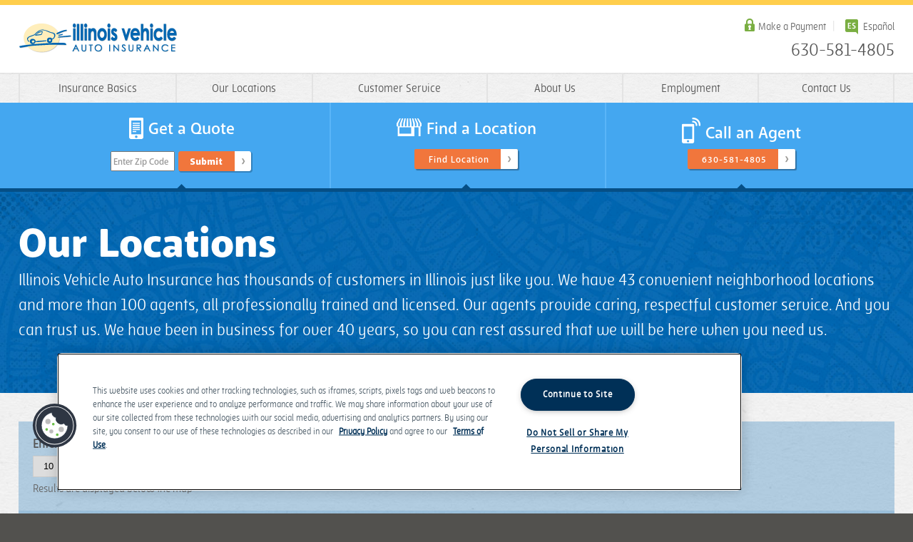

--- FILE ---
content_type: text/html; charset=utf-8
request_url: https://www.illinoisvehicle.com/our-locations?field_geofield_distance%5Bdistance%5D=10&field_geofield_distance%5Borigin%5D=60435
body_size: 12149
content:
<!DOCTYPE html>
<html class="no-js" lang="en">
<head>
<!-- Always force latest IE rendering engine (even in intranet) & Chrome Frame -->
<meta http-equiv="X-UA-Compatible" content="IE=edge,chrome=1">
<meta name="referrer" content="origin">
<meta name="viewport" content="width=device-width, initial-scale=1.0, maximum-scale=1.0, user-scalable=no">
  <meta http-equiv="Content-Type" content="text/html; charset=utf-8" />
<link href="https://www.illinoisvehicle.com/our-locations?field_geofield_distance%5Bdistance%5D=10&amp;field_geofield_distance%5Borigin%5D=60435" rel="alternate" hreflang="en" />
<link href="https://www.illinoisvehicle.com/es/nuestras-oficinas?field_geofield_distance%5Bdistance%5D=10&amp;field_geofield_distance%5Borigin%5D=60435" rel="alternate" hreflang="es" />
<link rel="shortcut icon" href="https://www.illinoisvehicle.com/sites/default/files/fav.png" type="image/png" />
<meta name="description" content="Free, instant online quotes. Pay online, on the phone, or in your local store. Get started now" />
<meta name="generator" content="Drupal 7 (http://drupal.org)" />
<link rel="canonical" href="https://www.illinoisvehicle.com/our-locations?field_geofield_distance%5Bdistance%5D=10&amp;field_geofield_distance%5Borigin%5D=60435" />
<link rel="shortlink" href="https://www.illinoisvehicle.com/our-locations" />
<!-- OneTrust Cookies Consent Notice start for illinoisvehicle.com -->

<script src="https://cdn.cookielaw.org/scripttemplates/otSDKStub.js"  type="text/javascript" charset="UTF-8" data-domain-script="01948fb1-482d-7eb0-b95e-50f41003dd6b" ></script>
<script type="text/javascript">
function OptanonWrapper() { }
</script>
<!-- OneTrust Cookies Consent Notice end for illinoisvehicle.com -->
  <title>Need Auto Insurance Nearby? Find Us with Our Store Locator</title>
  <!-- BEGIN Modernizr -->
  <script src="/sites/newins_illinois/themes/sndev/js/modernizr.custom.js"></script>
  <!-- END Modernizr -->
  <!-- BEGIN Styles -->
  <link type="text/css" rel="stylesheet" href="https://www.illinoisvehicle.com/sites/default/files/css/css_CcLDpxSdSYbl_M4lEy5mkKRuYYtHpIhO0fqSy_NCkLc.css" media="all" />
<link type="text/css" rel="stylesheet" href="https://www.illinoisvehicle.com/sites/default/files/css/css_ay4Sbg-sXjibT158gzPxZbjz_Lj_cGpjcZWfGiwjXI8.css" media="all" />

<!--[if lte IE 8]>
<link type="text/css" rel="stylesheet" href="https://www.illinoisvehicle.com/sites/default/files/css/css_47DEQpj8HBSa-_TImW-5JCeuQeRkm5NMpJWZG3hSuFU.css" media="all" />
<![endif]-->
<link type="text/css" rel="stylesheet" href="https://www.illinoisvehicle.com/sites/default/files/css/css_IswUwLUYvGuQJJL-2ndCc1SvZTngveUr9yGEyy5aaxY.css" media="all" />
<link type="text/css" rel="stylesheet" href="https://www.illinoisvehicle.com/sites/default/files/css/css_ioIv4b_lpPtAmtQjeGu_sj7bdCBDlaHptIFJAhX2A_E.css" media="print" />
<link type="text/css" rel="stylesheet" href="https://www.illinoisvehicle.com/sites/default/files/css/css_BwC7OlnMUuisbHsg5ORIZdFtvlKnD8UVZrbKp-jYbwg.css" media="screen" />
  <!-- END Styles -->
  <script type="text/javascript">
<!--//--><![CDATA[//><!--
document.cookie = 'adaptive_image=' + Math.max(screen.width, screen.height) + '; path=/';
//--><!]]>
</script>
<script type="text/javascript" src="https://www.illinoisvehicle.com/sites/default/files/js/js_Pt6OpwTd6jcHLRIjrE-eSPLWMxWDkcyYrPTIrXDSON0.js"></script>
<script type="text/javascript" src="https://www.illinoisvehicle.com/sites/default/files/js/js__bBogcF6zrob06qh5ifUeGh4t30mvORXZ2P3hX4c7sE.js"></script>
<script type="text/javascript">
<!--//--><![CDATA[//><!--
L_ROOT_URL = "/sites/all/libraries/leaflet/";
//--><!]]>
</script>
<script type="text/javascript" src="https://www.illinoisvehicle.com/sites/default/files/js/js_k5qmawzhPhhOmACJVbD_9PHfNkQiGZJ9LTh-UhEzjYw.js"></script>
<script type="text/javascript" src="https://www.illinoisvehicle.com/sites/default/files/js/js__TY7lJpRLodjZxcBsZrO7Yi26_loLTWIzckP1xm1wow.js"></script>
<script type="text/javascript" src="https://www.illinoisvehicle.com/sites/default/files/js/js_LQHxJY6nRCoE8U9kUP_4VQOSfAjPxvXOpJApHWZKF44.js"></script>
<script type="text/javascript">
<!--//--><![CDATA[//><!--
L.Icon.Default.imagePath = "/sites/all/libraries/leaflet/images/";
//--><!]]>
</script>
<script type="text/javascript" src="https://www.illinoisvehicle.com/sites/default/files/js/js_UAFFLdLQEYLfrSvq9CA98UcoYPI7eM7BNANExoxYZBk.js"></script>
<script type="text/javascript" src="https://www.illinoisvehicle.com/sites/default/files/js/js_sHoB_rZojtTrranmuwzabndRAW1MPnoNSbh9Z71KLhc.js"></script>
<script type="text/javascript">
<!--//--><![CDATA[//><!--
jQuery.extend(Drupal.settings, {"basePath":"\/","pathPrefix":"","setHasJsCookie":0,"ajaxPageState":{"theme":"sndev","theme_token":"RmEuYXEZEN-1AoDopum-lu2oyaIOIAR9j2mgVPxKekk","jquery_version":"1.12","jquery_version_token":"tnOdjW02ccMIfKV8XmUmn0TYlTac-GPYqX9dyl2_7EY","js":{"0":1,"modules\/jquery_update\/replace\/jquery\/1.12\/jquery.min.js":1,"misc\/jquery-extend-3.4.0.js":1,"misc\/jquery-html-prefilter-3.5.0-backport.js":1,"misc\/jquery.once.js":1,"misc\/drupal.js":1,"modules\/jquery_update\/js\/jquery_browser.js":1,"modules\/jquery_update\/replace\/ui\/external\/jquery.cookie.js":1,"modules\/jquery_update\/replace\/jquery.form\/4\/jquery.form.min.js":1,"1":1,"sites\/all\/libraries\/leaflet\/leaflet.js":1,"misc\/form-single-submit.js":1,"misc\/ajax.js":1,"modules\/jquery_update\/js\/jquery_update.js":1,"modules\/proximity_dropdown\/proximity_dropdown.js":1,"modules\/colorbox\/js\/colorbox.js":1,"modules\/colorbox\/styles\/default\/colorbox_style.js":1,"modules\/colorbox\/js\/colorbox_load.js":1,"modules\/colorbox\/js\/colorbox_inline.js":1,"modules\/video\/js\/video.js":1,"modules\/leaflet\/leaflet.drupal.js":1,"2":1,"modules\/views\/js\/base.js":1,"misc\/progress.js":1,"modules\/views\/js\/ajax_view.js":1,"\/modules\/proximity_dropdown\/proximity_dropdown_mm.js":1,"modules\/leaflet_more_maps\/leaflet_more_maps.js":1,"sites\/newins_illinois\/themes\/sndev\/js\/jquery.bxSlider.min.js":1,"sites\/newins_illinois\/themes\/sndev\/js\/jquery.columnlist.min.js":1,"sites\/newins_illinois\/themes\/sndev\/js\/jquery.easing.js":1,"sites\/newins_illinois\/themes\/sndev\/js\/scripts.js":1},"css":{"modules\/adaptive_image\/css\/adaptive-image.css":1,"modules\/field\/theme\/field.css":1,"modules\/i18n_menu_overview\/css\/i18n_menu_overview.css":1,"modules\/mollom\/mollom.css":1,"modules\/views\/css\/views.css":1,"modules\/ckeditor\/css\/ckeditor.css":1,"modules\/colorbox\/styles\/default\/colorbox_style.css":1,"modules\/ctools\/css\/ctools.css":1,"modules\/panels\/css\/panels.css":1,"modules\/video\/css\/video.css":1,"sites\/newins_illinois\/themes\/sndev\/plugins\/layouts\/sndev\/onecol\/onecol.css":1,"modules\/geofield\/css\/proximity-element.css":1,"modules\/leaflet\/leaflet_extras.css":1,"sites\/all\/libraries\/leaflet\/leaflet.css":1,"sites\/all\/libraries\/leaflet\/leaflet.ie.css":1,"sites\/newins_illinois\/themes\/sndev\/plugins\/layouts\/sndev\/mini_panel_blank\/mini_panel_blank.css":1,"modules\/locale\/locale.css":1,"sites\/newins_illinois\/themes\/sndev\/css\/reset.css":1,"sites\/newins_illinois\/themes\/sndev\/css\/base.css":1,"sites\/newins_illinois\/themes\/sndev\/css\/print.css":1,"sites\/newins_illinois\/themes\/sndev\/css\/sndev.css":1}},"colorbox":{"transition":"elastic","speed":"350","opacity":"0.85","slideshow":false,"slideshowAuto":true,"slideshowSpeed":"2500","slideshowStart":"start slideshow","slideshowStop":"stop slideshow","current":"{current} of {total}","previous":"\u00ab Prev","next":"Next \u00bb","close":"Close","overlayClose":true,"returnFocus":true,"maxWidth":"98%","maxHeight":"98%","initialWidth":"300","initialHeight":"250","fixed":true,"scrolling":false,"mobiledetect":true,"mobiledevicewidth":"480px","file_public_path":"\/sites\/default\/files","specificPagesDefaultValue":"admin*\nimagebrowser*\nimg_assist*\nimce*\nnode\/add\/*\nnode\/*\/edit\nprint\/*\nprintpdf\/*\nsystem\/ajax\nsystem\/ajax\/*"},"urlIsAjaxTrusted":{"\/our-locations":true,"\/views\/ajax":true},"leaflet":[{"mapId":"leaflet-map-204808728","map":{"label":"Google roadmap (zoom 0..18)","description":"Google roadmap","settings":{"attributionControl":true,"closePopupOnClick":true,"doubleClickZoom":true,"dragging":true,"fadeAnimation":true,"layerControl":false,"maxZoom":18,"minZoom":0,"scrollWheelZoom":1,"touchZoom":true,"trackResize":true,"zoomAnimation":true,"zoomControl":true},"layers":{"layer":{"type":"google","urlTemplate":"\/\/mt{s}.googleapis.com\/vt?x={x}\u0026y={y}\u0026z={z}","options":{"attribution":"Map data \u0026copy; \u003Ca target=\u0022attr\u0022 href=\u0022http:\/\/googlemaps.com\u0022\u003EGoogle\u003C\/a\u003E","detectRetina":false,"subdomains":[0,1,2,3]}}}},"features":[{"type":"point","lat":41.883612999999997,"lon":-88.195320800000005,"popup":"\u003Ca href=\u0022\/our-locations\/illinois-vehicle-xpert-west-chicago-auto-insurance\u0022\u003EIllinois Vehicle (Xpert) West Chicago Auto Insurance\u003C\/a\u003E\u003Cbr\u003E\n110 S Neltnor Blvd\u003Cbr\u003E\nWest Chicago, Illinois 60185\u003Cbr\u003E\nPhone: 331-465-3050\u003Cbr\u003E\nFax: 630-473-0054\u003Cbr\u003E\nM-F Hours: 9:30-7:00\u003Cbr\u003E\nSaturday Hours: 9:00-3:00\u003Cbr\u003E\n\u003Ca href=\u0022https:\/\/www.google.com\/maps\/place\/110 S Neltnor Blvd,West Chicago,Illinois,60185\u0022 target=_blank\u003EGet Directions\u003C\/a\u003E"},{"type":"point","lat":41.622256999999998,"lon":-87.642610300000001,"popup":"\u003Ca href=\u0022\/our-locations\/illinois-vehicle-harvey-auto-insurance\u0022\u003EIllinois Vehicle Harvey Auto Insurance\u003C\/a\u003E\u003Cbr\u003E\n236 E. 147th St.\u003Cbr\u003E\nHarvey, Illinois 60426\u003Cbr\u003E\nPhone: 708-339-0400\u003Cbr\u003E\nFax: 708-333-4194\u003Cbr\u003E\nM-F Hours: 9:30-6:00\u003Cbr\u003E\nSaturday Hours: 9:00-3:00\u003Cbr\u003E\n\u003Ca href=\u0022https:\/\/www.google.com\/maps\/place\/236 E. 147th St.,Harvey,Illinois,60426\u0022 target=_blank\u003EGet Directions\u003C\/a\u003E"},{"type":"point","lat":41.685901800000003,"lon":-87.621258900000001,"popup":"\u003Ca href=\u0022\/our-locations\/illinois-vehicle-roseland-auto-insurance\u0022\u003EIllinois Vehicle Roseland Auto Insurance\u003C\/a\u003E\u003Cbr\u003E\n11438A S. Michigan Ave.\u003Cbr\u003E\nChicago, Illinois 60628\u003Cbr\u003E\nPhone: 773-291-9100\u003Cbr\u003E\nFax: 773-821-9388\u003Cbr\u003E\nM-F Hours: 9:30-6:00\u003Cbr\u003E\nSaturday Hours: 9:00-3:00\u003Cbr\u003E\n\u003Ca href=\u0022https:\/\/www.google.com\/maps\/place\/11438A S. Michigan Ave.,Chicago,Illinois,60628\u0022 target=_blank\u003EGet Directions\u003C\/a\u003E"},{"type":"point","lat":41.7516599,"lon":-87.553370099999995,"popup":"\u003Ca href=\u0022\/our-locations\/illinois-vehicle-south-shore-auto-insurance\u0022\u003EIllinois Vehicle South Shore Auto Insurance\u003C\/a\u003E\u003Cbr\u003E\n7906 S. Exchange Ave.\u003Cbr\u003E\nChicago, Illinois 60617\u003Cbr\u003E\nPhone: 773-374-8400\u003Cbr\u003E\nFax: 773-768-5231\u003Cbr\u003E\nM-F Hours: 9:30-6:00\u003Cbr\u003E\nSaturday Hours: 9:00-3:00\u003Cbr\u003E\n\u003Ca href=\u0022https:\/\/www.google.com\/maps\/place\/7906 S. Exchange Ave.,Chicago,Illinois,60617\u0022 target=_blank\u003EGet Directions\u003C\/a\u003E"},{"type":"point","lat":41.842466999999999,"lon":-87.711973499999999,"popup":"\u003Ca href=\u0022\/our-locations\/xpert-auto-insurance-posen-north-lawndale\u0022\u003EXpert Auto Insurance Posen\/North Lawndale\u003C\/a\u003E\u003Cbr\u003E\n2701 S St Louis\u003Cbr\u003E\nChicago, Illinois 60623\u003Cbr\u003E\nPhone: 773-277-2221\u003Cbr\u003E\nFax: 773-277-0563\u003Cbr\u003E\nM-F Hours: 9:30-6:00\u003Cbr\u003E\nSaturday Hours: 9:00-3:00\u003Cbr\u003E\n\u003Ca href=\u0022https:\/\/www.google.com\/maps\/place\/2701 S St Louis,Chicago,Illinois,60623\u0022 target=_blank\u003EGet Directions\u003C\/a\u003E"},{"type":"point","lat":41.844132500000001,"lon":-87.718886100000006,"popup":"\u003Ca href=\u0022\/our-locations\/xpert-auto-insurance-south-lawndale\u0022\u003EXpert Auto Insurance South Lawndale\u003C\/a\u003E\u003Cbr\u003E\n3741 W 26th St\u003Cbr\u003E\nChicago, Illinois 60623\u003Cbr\u003E\nPhone: 773-277-6500\u003Cbr\u003E\nFax: 773-277-6600\u003Cbr\u003E\nM-F Hours: 9:30-6:00\u003Cbr\u003E\nSaturday Hours: 9:00-3:00\u003Cbr\u003E\n\u003Ca href=\u0022https:\/\/www.google.com\/maps\/place\/3741 W 26th St,Chicago,Illinois,60623\u0022 target=_blank\u003EGet Directions\u003C\/a\u003E"},{"type":"point","lat":42.348641600000001,"lon":-87.876897400000004,"popup":"\u003Ca href=\u0022\/our-locations\/xpert-auto-insurance-waukegan\u0022\u003EXpert Auto Insurance Waukegan\u003C\/a\u003E\u003Cbr\u003E\n3035 Belvidere Rd\u003Cbr\u003E\nWaukegan, Illinois 60085\u003Cbr\u003E\nPhone: 847-662-4900\u003Cbr\u003E\nFax: 847-662-0400\u003Cbr\u003E\nM-F Hours: 9:30-6:00\u003Cbr\u003E\nSaturday Hours: 9:00-3:00\u003Cbr\u003E\n\u003Ca href=\u0022https:\/\/www.google.com\/maps\/place\/3035 Belvidere Rd,Waukegan,Illinois,60085\u0022 target=_blank\u003EGet Directions\u003C\/a\u003E"}]}],"views":{"ajax_path":"\/views\/ajax","ajaxViews":{"views_dom_id:4f615067e614cbbf622d9bcb0f33468f":{"view_name":"Find","view_display_id":"page","view_args":"","view_path":"node\/4063","view_base_path":"our-locations","view_dom_id":"4f615067e614cbbf622d9bcb0f33468f","pager_element":0}}}});
//--><!]]>
</script>
<script src="//use.typekit.net/bpk2hgt.js"></script>
<script>try{Typekit.load();}catch(e){}</script>

<!-- Google Tag Manager -->
<script>(function(w,d,s,l,i){w[l]=w[l]||[];w[l].push({'gtm.start':
new Date().getTime(),event:'gtm.js'});var f=d.getElementsByTagName(s)[0],
j=d.createElement(s),dl=l!='dataLayer'?'&l='+l:'';j.async=true;j.src=
'https://www.googletagmanager.com/gtm.js?id='+i+dl;f.parentNode.insertBefore(j,f);
})(window,document,'script','dataLayer','GTM-N5MS7KV');</script>
<!-- End Google Tag Manager -->

</head>
<body class="html not-front not-logged-in no-sidebars page-node page-node- page-node-4063 node-type-page our-locations site-illinois i18n-en sndev" >
  <!-- Google Tag Manager (noscript) -->
  <noscript><iframe src="https://www.googletagmanager.com/ns.html?id=GTM-N5MS7KV"
  height="0" width="0" style="display:none;visibility:hidden"></iframe></noscript>
  <!-- End Google Tag Manager (noscript) -->

  <div id="skip-link">
    <a href="#main-content" class="element-invisible element-focusable">Skip to main content</a>
  </div>
    
  <div class="nav-mobile">
    <div class="panel-pane pane-panels-mini pane-mobile-menu menu-mobile"  >
  
      
  
  <div class="pane-content">
    <div id="mini-panel-mobile_menu" class="mini-panel-blank-layout">
  
      <div class="mini-panel">
      <ul class="nav-cta">
    <!--li><a href="https://quote.illinoisvehicle.com/quote/index?language=en/" target="_blank" class="quote"><span>Get a Quote</span></a></li-->
    <li><a href="/" target="_blank" class="quote"><span>Get a Quote</span></a></li>
    <li><a href="/our-locations/" class="location"><span>Find a Location</span></a></li>
    <li><a href="tel:6305814805" class="agent"><span>Call an Agent</span><i>630-581-4805</i></a></li>
</ul><div class="panel-separator"></div><div class="panel-pane pane-menu-tree pane-main-menu"  >
  
      
  
  <div class="pane-content">
    <div class="menu-block-wrapper menu-block-ctools-main-menu-2 menu-name-main-menu parent-mlid-0 menu-level-1">
  <ul class="menu"><li class="first collapsed menu-mlid-7751" seo_title="Auto / Car Insurance Basics Illinois"><a href="/insurance-basics" seo_title="Car Insurance Basics, What Coverage &amp; Why You Need It">Insurance Basics</a></li>
<li class="leaf active-trail active menu-mlid-7752"><a href="/our-locations" class="active-trail active">Our Locations</a></li>
<li class="collapsed menu-mlid-7753"><a href="/customer-resources">Customer Service</a></li>
<li class="collapsed menu-mlid-7754"><a href="/about-us">About Us</a></li>
<li class="leaf menu-mlid-7755"><a href="https://kemper.wd5.myworkdayjobs.com/en-US/Kemper_Careers?q=IllinoisVehicle" target="_blank">Employment</a></li>
<li class="last collapsed menu-mlid-8851"><a href="/contact-us">Contact Us</a></li>
</ul></div>
  </div>

  
  </div>
<div class="panel-separator"></div><div class="panel-pane pane-block pane-locale-language pane-locale"  >
  
      
  
  <div class="pane-content">
    <ul class="language-switcher-locale-url"><li class="en first active"><a href="/our-locations" class="language-link active" xml:lang="en" hreflang="en" title="Our Locations"><img class="language-icon" typeof="foaf:Image" src="https://www.illinoisvehicle.com/modules/languageicons/flags/en.png" width="16" height="12" alt="English" title="English" /> English</a></li>
<li class="es last"><a href="/es/nuestras-oficinas" class="language-link" xml:lang="es" hreflang="es" title="Nuestras Oficinas"><img class="language-icon" typeof="foaf:Image" src="https://www.illinoisvehicle.com/modules/languageicons/flags/es.png" width="16" height="12" alt="Español" title="Español" /> Español</a></li>
</ul>  </div>

  
  </div>
    </div><!--mini-panel-->
   
</div><!--mini-panel-blank-layout-->
  </div>

  
  </div>
  </div>


<div id="container">
  <div class="header">
    <div class="inner">
    <div class="panel-pane pane-block pane-locale-language pane-locale"  >
  
      
  
  <div class="pane-content">
    <ul class="language-switcher-locale-url"><li class="en first active"><a href="/our-locations" class="language-link active" xml:lang="en" hreflang="en" title="Our Locations"><img class="language-icon" typeof="foaf:Image" src="https://www.illinoisvehicle.com/modules/languageicons/flags/en.png" width="16" height="12" alt="English" title="English" /> English</a></li>
<li class="es last"><a href="/es/nuestras-oficinas" class="language-link" xml:lang="es" hreflang="es" title="Nuestras Oficinas"><img class="language-icon" typeof="foaf:Image" src="https://www.illinoisvehicle.com/modules/languageicons/flags/es.png" width="16" height="12" alt="Español" title="Español" /> Español</a></li>
</ul>  </div>

  
  </div>
<div class="panel-separator"></div><div class="panel-pane pane-custom pane-9"  >
  
      
  
  <div class="pane-content">
    <a href="/" class="logo"><img src="/sites/default/files/logo-illinois-01.png" alt="A Abana Logo"></a>
<li class="make-payment"><a class="login" href="https://payments.illinoisvehicle.com/payment.cfm" target="_self">Make a Payment</a></li>
<img class="mobile-trigger" src="/sites/default/files/icon-mobile-nav-01.png" />
<div class="phone">
	<span class="mm-phone-number"><a href="tel:6305814805">630-581-4805</a></span>
</div>  </div>

  
  </div>
<div class="panel-separator"></div><div class="panel-pane pane-menu-tree pane-main-menu menu-main headr"  >
  
      
  
  <div class="pane-content">
    <div class="menu-block-wrapper menu-block-ctools-main-menu-1 menu-name-main-menu parent-mlid-0 menu-level-1">
  <ul class="menu"><li class="first expanded menu-mlid-7751" seo_title="Auto / Car Insurance Basics Illinois"><a href="/insurance-basics" seo_title="Car Insurance Basics, What Coverage &amp; Why You Need It">Insurance Basics</a><ul class="menu"><li class="first leaf menu-mlid-7756"><a href="/Illinois-auto-insurance-guide">What is Car Insurance</a></li>
<li class="leaf menu-mlid-7757"><a href="/insurance-basics/car-insurance-no-license-Illinois">Driver&#039;s Licenses We Accept</a></li>
<li class="leaf menu-mlid-10586"><a href="/insurance-basics/personal-auto-insurance">Personal Auto Insurance</a></li>
<li class="leaf menu-mlid-7758"><a href="/insurance-basics/liability-car-insurance-Illinois">Liability/State Minimum</a></li>
<li class="leaf menu-mlid-7759"><a href="/insurance-basics/full-coverage-auto-insurance-illinois">Full Coverage</a></li>
<li class="leaf has-children menu-mlid-7760"><a href="/insurance-basics/auto-insurance-coverages-Illinois">Coverages</a></li>
<li class="leaf menu-mlid-7761"><a href="/insurance-basics/rental-reimbursement">Rental Reimbursement</a></li>
<li class="leaf menu-mlid-7762"><a href="/insurance-basics/roadside-assistance-Illinois">Roadside Assistance</a></li>
<li class="leaf menu-mlid-7763"><a href="/insurance-basics/uninsured-motorist-coverage">Uninsured Motorist Coverage</a></li>
<li class="leaf menu-mlid-10571"><a href="/insurance-basics/car-insurance-lapse-Illinois">Maintaining Coverage After Lapses</a></li>
<li class="leaf menu-mlid-7764"><a href="/insurance-basics/sr-22-insurance-illinois">SR-22 Insurance</a></li>
<li class="leaf menu-mlid-10551"><a href="/insurance-basics/commercial-auto-insurance">Commercial Auto Insurance</a></li>
<li class="leaf menu-mlid-9211"><a href="/insurance-basics/non-owner-sr-22-insurance-Illinois">Non-owners SR-22 Insurance</a></li>
<li class="leaf menu-mlid-7765"><a href="/insurance-basics/get-answers-faqs-about-insurance">FAQ</a></li>
<li class="last leaf menu-mlid-9261"><a href="/about-us/blog">Blog</a></li>
</ul></li>
<li class="leaf active-trail active menu-mlid-7752"><a href="/our-locations" class="active-trail active">Our Locations</a></li>
<li class="expanded menu-mlid-7753"><a href="/customer-resources">Customer Service</a><ul class="menu"><li class="first leaf menu-mlid-9226"><a href="/customer-resources/manage-my-policy">Manage My Policy</a></li>
<li class="leaf has-children menu-mlid-7786"><a href="/customer-resources/agency-services">Agency Services</a></li>
<li class="last leaf menu-mlid-7787"><a href="/customer-resources/need-file-claim">Need to File a Claim</a></li>
</ul></li>
<li class="expanded menu-mlid-7754"><a href="/about-us">About Us</a><ul class="menu"><li class="first last leaf menu-mlid-10561"><a href="/customer-reviews">Customer Reviews</a></li>
</ul></li>
<li class="leaf menu-mlid-7755"><a href="https://kemper.wd5.myworkdayjobs.com/en-US/Kemper_Careers?q=IllinoisVehicle" target="_blank">Employment</a></li>
<li class="last expanded menu-mlid-8851"><a href="/contact-us">Contact Us</a><ul class="menu"><li class="first leaf menu-mlid-8856"><a href="/contact-us/give-us-feedback">Give Us Feedback</a></li>
<li class="last leaf menu-mlid-8861"><a href="/contact-us/acquisition-form">Acquisition Form</a></li>
</ul></li>
</ul></div>
  </div>

  
  </div>
  </div>
</div>

      <div class="cta-trio">
      <div class="inner">
        <div class="panel-pane pane-custom pane-6"  >
  
      
  
  <div class="pane-content">
    <div class="trio">
    <div class="cta quote first">
        <div class="title"><img src="/sites/default/files/icon-trio-quote-01.png" class="icon"> Get a Quote</div>
<!--form method="post" action="https://quote.illinoisvehicle.com/" class="hero-form" target="_self"-->
<form method="post" action="https://quote.illinoisvehicle.com/" class="hero-form" target="_self">
    <div class="form-item">
        <label>Enter Zip Code</label>
        <input type="text" name="zipCode" maxlength="5"  />
        <input type="hidden" name="s" value="1">
        <input type="hidden" name="language" value="en" />
            </div><!-- form-item -->
        <input type="submit" name="submit" >
</form>
    </div>
    <div class="cta loc">
        <div class="title"><img src="/sites/default/files/icon-trio-loc-01.png" class="icon"> Find a Location</div>
        <a href="/our-locations/" class="btn xsm">Find Location</a>
    </div>
    <div class="cta agent last">
        <div class="title"><img src="/sites/default/files/icon-trio-agent-01.png" class="icon"> Call an Agent</div>
        <div class="phone">
        	<a href="tel:6305814805">630-581-4805</a>
        </div>
    </div>
</div>  </div>

  
  </div>
      </div>
    </div>
  
      <div class="cta-trio-mobile">
      <div class="inner">
        <div class="panel-pane pane-custom pane-7"  >
  
      
  
  <div class="pane-content">
    <div class="trio-mobile">
    <!--a href="http://quote.illinoisvehicle.com/quote/index.php?language=en" target="_blank" class="cta quote first"-->
    <a href="http://quote.illinoisvehicle.com/" target="_blank" class="cta quote first">
        <div class="title"><img src="/sites/default/files/icon-trio-quote-02.png" class="icon"> Get a Quote</div>
    </a>
    <a href="/our-locations/" class="cta loc">
        <div class="title"><img src="/sites/default/files/icon-trio-loc-02.png" class="icon"> Find a Location</div>
    </a>
    <a href="tel:6305814805" class="cta agent last">
        <div class="title"><img src="/sites/default/files/icon-trio-agent-02.png" class="icon"> Call an Agent</div>
    </a>
</div>  </div>

  
  </div>
      </div>
    </div>
  
  <div class="main">
    <!-- <div class="inner"> -->
    <div class="panel-pane pane-page-content"  >
  
      
  
  <div class="pane-content">
    <div  class="onecol-layout">
  
      <div class="content-top ">
      <div class="inner"><h1 class="node-title">Our Locations</h1><div class="panel-separator"></div><div class="panel-pane pane-entity-field pane-node-field-page-intro"  >
  
      
  
  <div class="pane-content">
    <div class="field field-name-field-page-intro field-type-text-long field-label-hidden"><div class="field-items"><div class="field-item even"><p>Illinois Vehicle Auto Insurance has thousands of customers in Illinois just like you. We have 43 convenient neighborhood locations and more than 100 agents, all professionally trained and licensed. Our agents provide caring, respectful customer service. And you can trust us. We have been in business for over 40 years, so you can rest assured that we will be here when you need us.</p></div></div></div>  </div>

  
  </div>
</div>
    </div>
  
  <div class="content ">
  
    <div class="content-area ">
      <div class="inner"><div class="panel-pane pane-views pane-find"  >
  
      
  
  <div class="pane-content">
    <div class="view view-Find view-id-Find view-display-id-page view-dom-id-4f615067e614cbbf622d9bcb0f33468f">
        
      <div class="view-filters">
      <form action="/our-locations" method="get" id="views-exposed-form-Find-page" accept-charset="UTF-8"><div><div class="views-exposed-form">
  <div class="views-exposed-widgets clearfix">
          <div id="edit-field-geofield-distance-wrapper" class="views-exposed-widget views-widget-filter-field_geofield_distance">
                  <label for="edit-field-geofield-distance">
            Enter your ZIP Code and hit Submit          </label>
                        <div class="views-widget">
          <div  class="geofield-proximity-field-wrapper clearfix"><div class="form-item form-type-geofield-proximity">
 <div id="edit-field-geofield-distance"  class="clearfix"><div class="form-item form-type-select form-item-field-geofield-distance-distance">
  <label class="element-invisible" for="edit-field-geofield-distance-distance">Distance </label>
 <select id="edit-field-geofield-distance-distance" name="field_geofield_distance[distance]" class="form-select"><option value="5">5 Miles</option><option value="10" selected="selected">10 Miles</option><option value="30">30 Miles</option><option value="60">60 Miles</option><option value="100">100 Miles</option></select>
</div>
<span class="geofield-proximity-origin-from">from</span><div class="form-item form-type-textfield form-item-field-geofield-distance-origin">
  <label class="element-invisible" for="edit-field-geofield-distance-origin">Origin </label>
 <input class="geofield-proximity-origin form-text" type="text" id="edit-field-geofield-distance-origin" name="field_geofield_distance[origin]" value="60435" size="60" maxlength="128" />
</div>
</div>
</div>
</div>        </div>
                  <div class="description">
             Results are displayed below the map          </div>
              </div>
                    <div class="views-exposed-widget views-submit-button">
      <input type="submit" id="edit-submit-find" value="Apply" class="form-submit" />    </div>
      </div>
</div>
</div></form>    </div>
  
      <div class="attachment attachment-before">
      <div class="view view-Find view-id-Find view-display-id-attachment_1">
        
  
  
      <div class="view-content">
      <div id="leaflet-map-204808728" style="height: 400px"></div>
    </div>
  
  
  
  
  
  
</div>    </div>
  
      <div class="view-content">
        <div class="views-row views-row-1 views-row-odd views-row-first">
      
  <div class="views-field views-field-title">        <span class="field-content"><a href="/our-locations/marquette">IIllinois Vehicle Auto Insurance - Marquette</a></span>  </div>  
  <div class="views-field views-field-field-address-thoroughfare">    <span class="views-label views-label-field-address-thoroughfare">Address: </span>    <div class="field-content">3917 W. 63rd St.</div>  </div>  
  <div class="views-field views-field-field-address-locality">    <span class="views-label views-label-field-address-locality">City: </span>    <div class="field-content">Chicago</div>  </div>  
  <div class="views-field views-field-field-address-postal-code">    <span class="views-label views-label-field-address-postal-code">Postal code: </span>    <div class="field-content">60629</div>  </div>  
  <div class="views-field views-field-field-m-f-hours">    <span class="views-label views-label-field-m-f-hours">M-F Hours: </span>    <div class="field-content">9:30-6:00</div>  </div>  
  <div class="views-field views-field-field-saturday-hours">    <span class="views-label views-label-field-saturday-hours">Saturday Hours: </span>    <div class="field-content">9:00-3:00</div>  </div>  
  <div class="views-field views-field-field-phone-number">    <span class="views-label views-label-field-phone-number">Phone: </span>    <div class="field-content"><span class="mm-phone-number"><a href="tel:773-284-9100">773-284-9100</a></span></div>  </div>  
  <div class="views-field views-field-view-node">        <span class="field-content"><a href="/our-locations/marquette"><div class="btn xsm">View Location</div></a></span>  </div>  </div>
  <div class="views-row views-row-2 views-row-even">
      
  <div class="views-field views-field-title">        <span class="field-content"><a href="/our-locations/xpert-auto-insurance-belmont-cragin">Illinois Vehicle Auto Insurance (Xpert) - Belmont Cragin</a></span>  </div>  
  <div class="views-field views-field-field-address-thoroughfare">    <span class="views-label views-label-field-address-thoroughfare">Address: </span>    <div class="field-content">5219 W Fullerton Ave</div>  </div>  
  <div class="views-field views-field-field-address-locality">    <span class="views-label views-label-field-address-locality">City: </span>    <div class="field-content">Chicago</div>  </div>  
  <div class="views-field views-field-field-address-postal-code">    <span class="views-label views-label-field-address-postal-code">Postal code: </span>    <div class="field-content">60639</div>  </div>  
  <div class="views-field views-field-field-m-f-hours">    <span class="views-label views-label-field-m-f-hours">M-F Hours: </span>    <div class="field-content">9:00-7:00</div>  </div>  
  <div class="views-field views-field-field-saturday-hours">    <span class="views-label views-label-field-saturday-hours">Saturday Hours: </span>    <div class="field-content">9:00-3:00</div>  </div>  
  <div class="views-field views-field-field-phone-number">    <span class="views-label views-label-field-phone-number">Phone: </span>    <div class="field-content"><span class="mm-phone-number"><a href="tel:773-745-7455">773-745-7455</a></span></div>  </div>  
  <div class="views-field views-field-view-node">        <span class="field-content"><a href="/our-locations/xpert-auto-insurance-belmont-cragin"><div class="btn xsm">View Location</div></a></span>  </div>  </div>
  <div class="views-row views-row-3 views-row-odd">
      
  <div class="views-field views-field-title">        <span class="field-content"><a href="/our-locations/xpert-auto-insurance-elgin">Illinois Vehicle Auto Insurance (Xpert) - Elgin</a></span>  </div>  
  <div class="views-field views-field-field-address-thoroughfare">    <span class="views-label views-label-field-address-thoroughfare">Address: </span>    <div class="field-content">1106 Dundee Ave</div>  </div>  
  <div class="views-field views-field-field-address-locality">    <span class="views-label views-label-field-address-locality">City: </span>    <div class="field-content">Elgin</div>  </div>  
  <div class="views-field views-field-field-address-postal-code">    <span class="views-label views-label-field-address-postal-code">Postal code: </span>    <div class="field-content">60120</div>  </div>  
  <div class="views-field views-field-field-m-f-hours">    <span class="views-label views-label-field-m-f-hours">M-F Hours: </span>    <div class="field-content">9:30-6:00</div>  </div>  
  <div class="views-field views-field-field-saturday-hours">    <span class="views-label views-label-field-saturday-hours">Saturday Hours: </span>    <div class="field-content">9:00-3:00</div>  </div>  
  <div class="views-field views-field-field-phone-number">    <span class="views-label views-label-field-phone-number">Phone: </span>    <div class="field-content"><span class="mm-phone-number"><a href="tel:847-468-1300">847-468-1300</a></span></div>  </div>  
  <div class="views-field views-field-view-node">        <span class="field-content"><a href="/our-locations/xpert-auto-insurance-elgin"><div class="btn xsm">View Location</div></a></span>  </div>  </div>
  <div class="views-row views-row-4 views-row-even">
      
  <div class="views-field views-field-title">        <span class="field-content"><a href="/our-locations/xpert-auto-insurance-mundelein">Illinois Vehicle Auto Insurance (Xpert) - Mundelein</a></span>  </div>  
  <div class="views-field views-field-field-address-thoroughfare">    <span class="views-label views-label-field-address-thoroughfare">Address: </span>    <div class="field-content">705 South Lake St</div>  </div>  
  <div class="views-field views-field-field-address-locality">    <span class="views-label views-label-field-address-locality">City: </span>    <div class="field-content">Mundelein</div>  </div>  
  <div class="views-field views-field-field-address-postal-code">    <span class="views-label views-label-field-address-postal-code">Postal code: </span>    <div class="field-content">60060</div>  </div>  
  <div class="views-field views-field-field-m-f-hours">    <span class="views-label views-label-field-m-f-hours">M-F Hours: </span>    <div class="field-content">9:30-6:00</div>  </div>  
  <div class="views-field views-field-field-saturday-hours">    <span class="views-label views-label-field-saturday-hours">Saturday Hours: </span>    <div class="field-content">9:00-3:00</div>  </div>  
  <div class="views-field views-field-field-phone-number">    <span class="views-label views-label-field-phone-number">Phone: </span>    <div class="field-content"><span class="mm-phone-number"><a href="tel:847-970-9040">847-970-9040</a></span></div>  </div>  
  <div class="views-field views-field-view-node">        <span class="field-content"><a href="/our-locations/xpert-auto-insurance-mundelein"><div class="btn xsm">View Location</div></a></span>  </div>  </div>
  <div class="views-row views-row-5 views-row-odd">
      
  <div class="views-field views-field-title">        <span class="field-content"><a href="/our-locations/xpert-auto-insurance-woodstock">Illinois Vehicle Auto Insurance (Xpert) - Woodstock</a></span>  </div>  
  <div class="views-field views-field-field-address-thoroughfare">    <span class="views-label views-label-field-address-thoroughfare">Address: </span>    <div class="field-content">351 South Eastwood Dr</div>  </div>  
  <div class="views-field views-field-field-address-locality">    <span class="views-label views-label-field-address-locality">City: </span>    <div class="field-content">Woodstock</div>  </div>  
  <div class="views-field views-field-field-address-postal-code">    <span class="views-label views-label-field-address-postal-code">Postal code: </span>    <div class="field-content">60098</div>  </div>  
  <div class="views-field views-field-field-m-f-hours">    <span class="views-label views-label-field-m-f-hours">M-F Hours: </span>    <div class="field-content">9:30-6:00</div>  </div>  
  <div class="views-field views-field-field-saturday-hours">    <span class="views-label views-label-field-saturday-hours">Saturday Hours: </span>    <div class="field-content">9:00-3:00</div>  </div>  
  <div class="views-field views-field-field-phone-number">    <span class="views-label views-label-field-phone-number">Phone: </span>    <div class="field-content"><span class="mm-phone-number"><a href="tel:815-337-5600">815-337-5600</a></span></div>  </div>  
  <div class="views-field views-field-view-node">        <span class="field-content"><a href="/our-locations/xpert-auto-insurance-woodstock"><div class="btn xsm">View Location</div></a></span>  </div>  </div>
  <div class="views-row views-row-6 views-row-even">
      
  <div class="views-field views-field-title">        <span class="field-content"><a href="/our-locations/west-chicago">Illinois Vehicle Auto Insurance -  West Chicago</a></span>  </div>  
  <div class="views-field views-field-field-address-thoroughfare">    <span class="views-label views-label-field-address-thoroughfare">Address: </span>    <div class="field-content">110 S. Neltnor Blvd</div>  </div>  
  <div class="views-field views-field-field-address-locality">    <span class="views-label views-label-field-address-locality">City: </span>    <div class="field-content">West Chicago</div>  </div>  
  <div class="views-field views-field-field-address-postal-code">    <span class="views-label views-label-field-address-postal-code">Postal code: </span>    <div class="field-content">60185</div>  </div>  
  <div class="views-field views-field-field-m-f-hours">    <span class="views-label views-label-field-m-f-hours">M-F Hours: </span>    <div class="field-content">9:30-6:00</div>  </div>  
  <div class="views-field views-field-field-saturday-hours">    <span class="views-label views-label-field-saturday-hours">Saturday Hours: </span>    <div class="field-content">9:00-3:00</div>  </div>  
  <div class="views-field views-field-field-phone-number">    <span class="views-label views-label-field-phone-number">Phone: </span>    <div class="field-content"><span class="mm-phone-number"><a href="tel:630-231-3666">630-231-3666</a></span></div>  </div>  
  <div class="views-field views-field-view-node">        <span class="field-content"><a href="/our-locations/west-chicago"><div class="btn xsm">View Location</div></a></span>  </div>  </div>
  <div class="views-row views-row-7 views-row-odd">
      
  <div class="views-field views-field-title">        <span class="field-content"><a href="/our-locations/illinois-vehicle-arlington-heights-auto-insurance">Illinois Vehicle Auto Insurance - Arlington Heights</a></span>  </div>  
  <div class="views-field views-field-field-address-thoroughfare">    <span class="views-label views-label-field-address-thoroughfare">Address: </span>    <div class="field-content">1784 West Algonquin Rd.</div>  </div>  
  <div class="views-field views-field-field-address-locality">    <span class="views-label views-label-field-address-locality">City: </span>    <div class="field-content">Arlington Heights</div>  </div>  
  <div class="views-field views-field-field-address-postal-code">    <span class="views-label views-label-field-address-postal-code">Postal code: </span>    <div class="field-content">60005</div>  </div>  
  <div class="views-field views-field-field-m-f-hours">    <span class="views-label views-label-field-m-f-hours">M-F Hours: </span>    <div class="field-content">9:30-6:00</div>  </div>  
  <div class="views-field views-field-field-saturday-hours">    <span class="views-label views-label-field-saturday-hours">Saturday Hours: </span>    <div class="field-content">9:00-3:00</div>  </div>  
  <div class="views-field views-field-field-phone-number">    <span class="views-label views-label-field-phone-number">Phone: </span>    <div class="field-content"><span class="mm-phone-number"><a href="tel:847-499-4000">847-499-4000</a></span></div>  </div>  
  <div class="views-field views-field-view-node">        <span class="field-content"><a href="/our-locations/illinois-vehicle-arlington-heights-auto-insurance"><div class="btn xsm">View Location</div></a></span>  </div>  </div>
  <div class="views-row views-row-8 views-row-even">
      
  <div class="views-field views-field-title">        <span class="field-content"><a href="/our-locations/aurora">Illinois Vehicle Auto Insurance - Aurora</a></span>  </div>  
  <div class="views-field views-field-field-address-thoroughfare">    <span class="views-label views-label-field-address-thoroughfare">Address: </span>    <div class="field-content">25 N. Broadway</div>  </div>  
  <div class="views-field views-field-field-address-locality">    <span class="views-label views-label-field-address-locality">City: </span>    <div class="field-content">Aurora</div>  </div>  
  <div class="views-field views-field-field-address-postal-code">    <span class="views-label views-label-field-address-postal-code">Postal code: </span>    <div class="field-content">60505</div>  </div>  
  <div class="views-field views-field-field-m-f-hours">    <span class="views-label views-label-field-m-f-hours">M-F Hours: </span>    <div class="field-content">9:30-6:00</div>  </div>  
  <div class="views-field views-field-field-saturday-hours">    <span class="views-label views-label-field-saturday-hours">Saturday Hours: </span>    <div class="field-content">9:00-3:00</div>  </div>  
  <div class="views-field views-field-field-phone-number">    <span class="views-label views-label-field-phone-number">Phone: </span>    <div class="field-content"><span class="mm-phone-number"><a href="tel:630-844-3434">630-844-3434</a></span></div>  </div>  
  <div class="views-field views-field-view-node">        <span class="field-content"><a href="/our-locations/aurora"><div class="btn xsm">View Location</div></a></span>  </div>  </div>
  <div class="views-row views-row-9 views-row-odd">
      
  <div class="views-field views-field-title">        <span class="field-content"><a href="/our-locations/avondale">Illinois Vehicle Auto Insurance - Avondale</a></span>  </div>  
  <div class="views-field views-field-field-address-thoroughfare">    <span class="views-label views-label-field-address-thoroughfare">Address: </span>    <div class="field-content">3024 N. Pulaski Rd</div>  </div>  
  <div class="views-field views-field-field-address-locality">    <span class="views-label views-label-field-address-locality">City: </span>    <div class="field-content">Chicago</div>  </div>  
  <div class="views-field views-field-field-address-postal-code">    <span class="views-label views-label-field-address-postal-code">Postal code: </span>    <div class="field-content">60641</div>  </div>  
  <div class="views-field views-field-field-m-f-hours">    <span class="views-label views-label-field-m-f-hours">M-F Hours: </span>    <div class="field-content">9:30-6:00</div>  </div>  
  <div class="views-field views-field-field-saturday-hours">    <span class="views-label views-label-field-saturday-hours">Saturday Hours: </span>    <div class="field-content">9:00-3:00</div>  </div>  
  <div class="views-field views-field-field-phone-number">    <span class="views-label views-label-field-phone-number">Phone: </span>    <div class="field-content"><span class="mm-phone-number"><a href="tel:773-804-3000">773-804-3000</a></span></div>  </div>  
  <div class="views-field views-field-view-node">        <span class="field-content"><a href="/our-locations/avondale"><div class="btn xsm">View Location</div></a></span>  </div>  </div>
  <div class="views-row views-row-10 views-row-even">
      
  <div class="views-field views-field-title">        <span class="field-content"><a href="/our-locations/belmont-cragin">Illinois Vehicle Auto Insurance - Belmont Cragin</a></span>  </div>  
  <div class="views-field views-field-field-address-thoroughfare">    <span class="views-label views-label-field-address-thoroughfare">Address: </span>    <div class="field-content">4358 W. Fullerton Ave.</div>  </div>  
  <div class="views-field views-field-field-address-locality">    <span class="views-label views-label-field-address-locality">City: </span>    <div class="field-content">Chicago</div>  </div>  
  <div class="views-field views-field-field-address-postal-code">    <span class="views-label views-label-field-address-postal-code">Postal code: </span>    <div class="field-content">60639</div>  </div>  
  <div class="views-field views-field-field-m-f-hours">    <span class="views-label views-label-field-m-f-hours">M-F Hours: </span>    <div class="field-content">9:30-7:00</div>  </div>  
  <div class="views-field views-field-field-saturday-hours">    <span class="views-label views-label-field-saturday-hours">Saturday Hours: </span>    <div class="field-content">9:00-3:00</div>  </div>  
  <div class="views-field views-field-field-phone-number">    <span class="views-label views-label-field-phone-number">Phone: </span>    <div class="field-content"><span class="mm-phone-number"><a href="tel:773-772-6600">773-772-6600</a></span></div>  </div>  
  <div class="views-field views-field-view-node">        <span class="field-content"><a href="/our-locations/belmont-cragin"><div class="btn xsm">View Location</div></a></span>  </div>  </div>
  <div class="views-row views-row-11 views-row-odd">
      
  <div class="views-field views-field-title">        <span class="field-content"><a href="/our-locations/illinois-vehicle-belvidere-auto-insurance">Illinois Vehicle Auto Insurance - Belvidere</a></span>  </div>  
  <div class="views-field views-field-field-address-thoroughfare">    <span class="views-label views-label-field-address-thoroughfare">Address: </span>    <div class="field-content">529 S State St</div>  </div>  
  <div class="views-field views-field-field-address-locality">    <span class="views-label views-label-field-address-locality">City: </span>    <div class="field-content">Belvidere</div>  </div>  
  <div class="views-field views-field-field-address-postal-code">    <span class="views-label views-label-field-address-postal-code">Postal code: </span>    <div class="field-content">61008</div>  </div>  
  <div class="views-field views-field-field-m-f-hours">    <span class="views-label views-label-field-m-f-hours">M-F Hours: </span>    <div class="field-content">9:30-6:00</div>  </div>  
  <div class="views-field views-field-field-saturday-hours">    <span class="views-label views-label-field-saturday-hours">Saturday Hours: </span>    <div class="field-content">9:00-3:00</div>  </div>  
  <div class="views-field views-field-field-phone-number">    <span class="views-label views-label-field-phone-number">Phone: </span>    <div class="field-content"><span class="mm-phone-number"><a href="tel:815-301-1465">815-301-1465</a></span></div>  </div>  
  <div class="views-field views-field-view-node">        <span class="field-content"><a href="/our-locations/illinois-vehicle-belvidere-auto-insurance"><div class="btn xsm">View Location</div></a></span>  </div>  </div>
  <div class="views-row views-row-12 views-row-even">
      
  <div class="views-field views-field-title">        <span class="field-content"><a href="/our-locations/brighton-park">Illinois Vehicle Auto Insurance - Brighton Park</a></span>  </div>  
  <div class="views-field views-field-field-address-thoroughfare">    <span class="views-label views-label-field-address-thoroughfare">Address: </span>    <div class="field-content">4271 S Archer Ave.</div>  </div>  
  <div class="views-field views-field-field-address-locality">    <span class="views-label views-label-field-address-locality">City: </span>    <div class="field-content">Chicago</div>  </div>  
  <div class="views-field views-field-field-address-postal-code">    <span class="views-label views-label-field-address-postal-code">Postal code: </span>    <div class="field-content">60632</div>  </div>  
  <div class="views-field views-field-field-m-f-hours">    <span class="views-label views-label-field-m-f-hours">M-F Hours: </span>    <div class="field-content">9:30-6:00</div>  </div>  
  <div class="views-field views-field-field-saturday-hours">    <span class="views-label views-label-field-saturday-hours">Saturday Hours: </span>    <div class="field-content">9:00-3:00</div>  </div>  
  <div class="views-field views-field-field-phone-number">    <span class="views-label views-label-field-phone-number">Phone: </span>    <div class="field-content"><span class="mm-phone-number"><a href="tel:773-843-1600">773-843-1600</a></span></div>  </div>  
  <div class="views-field views-field-view-node">        <span class="field-content"><a href="/our-locations/brighton-park"><div class="btn xsm">View Location</div></a></span>  </div>  </div>
  <div class="views-row views-row-13 views-row-odd">
      
  <div class="views-field views-field-title">        <span class="field-content"><a href="/our-locations/bucktown">Illinois Vehicle Auto Insurance - Bucktown</a></span>  </div>  
  <div class="views-field views-field-field-address-thoroughfare">    <span class="views-label views-label-field-address-thoroughfare">Address: </span>    <div class="field-content">2118 N Western Ave</div>  </div>  
  <div class="views-field views-field-field-address-locality">    <span class="views-label views-label-field-address-locality">City: </span>    <div class="field-content">Chicago</div>  </div>  
  <div class="views-field views-field-field-address-postal-code">    <span class="views-label views-label-field-address-postal-code">Postal code: </span>    <div class="field-content">60647</div>  </div>  
  <div class="views-field views-field-field-m-f-hours">    <span class="views-label views-label-field-m-f-hours">M-F Hours: </span>    <div class="field-content">9:30-6:00</div>  </div>  
  <div class="views-field views-field-field-saturday-hours">    <span class="views-label views-label-field-saturday-hours">Saturday Hours: </span>    <div class="field-content">9:00-3:00</div>  </div>  
  <div class="views-field views-field-field-phone-number">    <span class="views-label views-label-field-phone-number">Phone: </span>    <div class="field-content"><span class="mm-phone-number"><a href="tel:773-486-0100">773-486-0100</a></span></div>  </div>  
  <div class="views-field views-field-view-node">        <span class="field-content"><a href="/our-locations/bucktown"><div class="btn xsm">View Location</div></a></span>  </div>  </div>
  <div class="views-row views-row-14 views-row-even">
      
  <div class="views-field views-field-title">        <span class="field-content"><a href="/our-locations/glenwood">Illinois Vehicle Auto Insurance - Chicago Heights</a></span>  </div>  
  <div class="views-field views-field-field-address-thoroughfare">    <span class="views-label views-label-field-address-thoroughfare">Address: </span>    <div class="field-content">18300 South Halsted St</div>  </div>  
  <div class="views-field views-field-field-address-locality">    <span class="views-label views-label-field-address-locality">City: </span>    <div class="field-content">Glenwood</div>  </div>  
  <div class="views-field views-field-field-address-postal-code">    <span class="views-label views-label-field-address-postal-code">Postal code: </span>    <div class="field-content">60425</div>  </div>  
  <div class="views-field views-field-field-m-f-hours">    <span class="views-label views-label-field-m-f-hours">M-F Hours: </span>    <div class="field-content">9:30-6:00</div>  </div>  
  <div class="views-field views-field-field-saturday-hours">    <span class="views-label views-label-field-saturday-hours">Saturday Hours: </span>    <div class="field-content">9:00-3:00</div>  </div>  
  <div class="views-field views-field-field-phone-number">    <span class="views-label views-label-field-phone-number">Phone: </span>    <div class="field-content"><span class="mm-phone-number"><a href="tel:708-335-8001">708-335-8001</a></span></div>  </div>  
  <div class="views-field views-field-view-node">        <span class="field-content"><a href="/our-locations/glenwood"><div class="btn xsm">View Location</div></a></span>  </div>  </div>
  <div class="views-row views-row-15 views-row-odd">
      
  <div class="views-field views-field-title">        <span class="field-content"><a href="/our-locations/illinois-vehicle-cicero-auto-insurance">Illinois Vehicle Auto Insurance - Cicero</a></span>  </div>  
  <div class="views-field views-field-field-address-thoroughfare">    <span class="views-label views-label-field-address-thoroughfare">Address: </span>    <div class="field-content">5624 W. Cermak Rd.</div>  </div>  
  <div class="views-field views-field-field-address-locality">    <span class="views-label views-label-field-address-locality">City: </span>    <div class="field-content">Cicero</div>  </div>  
  <div class="views-field views-field-field-address-postal-code">    <span class="views-label views-label-field-address-postal-code">Postal code: </span>    <div class="field-content">60804</div>  </div>  
  <div class="views-field views-field-field-m-f-hours">    <span class="views-label views-label-field-m-f-hours">M-F Hours: </span>    <div class="field-content">9:00-7:00</div>  </div>  
  <div class="views-field views-field-field-saturday-hours">    <span class="views-label views-label-field-saturday-hours">Saturday Hours: </span>    <div class="field-content">9:00-3:00</div>  </div>  
  <div class="views-field views-field-field-phone-number">    <span class="views-label views-label-field-phone-number">Phone: </span>    <div class="field-content"><span class="mm-phone-number"><a href="tel:708-222-0300">708-222-0300</a></span></div>  </div>  
  <div class="views-field views-field-view-node">        <span class="field-content"><a href="/our-locations/illinois-vehicle-cicero-auto-insurance"><div class="btn xsm">View Location</div></a></span>  </div>  </div>
  <div class="views-row views-row-16 views-row-even">
      
  <div class="views-field views-field-title">        <span class="field-content"><a href="/our-locations/elgin">Illinois Vehicle Auto Insurance - Elgin</a></span>  </div>  
  <div class="views-field views-field-field-address-thoroughfare">    <span class="views-label views-label-field-address-thoroughfare">Address: </span>    <div class="field-content">1073 N Liberty St</div>  </div>  
  <div class="views-field views-field-field-address-locality">    <span class="views-label views-label-field-address-locality">City: </span>    <div class="field-content">Elgin</div>  </div>  
  <div class="views-field views-field-field-address-postal-code">    <span class="views-label views-label-field-address-postal-code">Postal code: </span>    <div class="field-content">60120</div>  </div>  
  <div class="views-field views-field-field-m-f-hours">    <span class="views-label views-label-field-m-f-hours">M-F Hours: </span>    <div class="field-content">9:00-7:00</div>  </div>  
  <div class="views-field views-field-field-saturday-hours">    <span class="views-label views-label-field-saturday-hours">Saturday Hours: </span>    <div class="field-content">9:00-3:00</div>  </div>  
  <div class="views-field views-field-field-phone-number">    <span class="views-label views-label-field-phone-number">Phone: </span>    <div class="field-content"><span class="mm-phone-number"><a href="tel:847-468-0300">847-468-0300</a></span></div>  </div>  
  <div class="views-field views-field-view-node">        <span class="field-content"><a href="/our-locations/elgin"><div class="btn xsm">View Location</div></a></span>  </div>  </div>
  <div class="views-row views-row-17 views-row-odd">
      
  <div class="views-field views-field-title">        <span class="field-content"><a href="/our-locations/illinois-vehicle-franklin-park-auto-insurance">Illinois Vehicle Auto Insurance - Franklin Park</a></span>  </div>  
  <div class="views-field views-field-field-address-thoroughfare">    <span class="views-label views-label-field-address-thoroughfare">Address: </span>    <div class="field-content">9714 Franklin Ave.</div>  </div>  
  <div class="views-field views-field-field-address-locality">    <span class="views-label views-label-field-address-locality">City: </span>    <div class="field-content">Franklin Park</div>  </div>  
  <div class="views-field views-field-field-address-postal-code">    <span class="views-label views-label-field-address-postal-code">Postal code: </span>    <div class="field-content">60131</div>  </div>  
  <div class="views-field views-field-field-m-f-hours">    <span class="views-label views-label-field-m-f-hours">M-F Hours: </span>    <div class="field-content">9:30-6:00</div>  </div>  
  <div class="views-field views-field-field-saturday-hours">    <span class="views-label views-label-field-saturday-hours">Saturday Hours: </span>    <div class="field-content">9:00-3:00</div>  </div>  
  <div class="views-field views-field-field-phone-number">    <span class="views-label views-label-field-phone-number">Phone: </span>    <div class="field-content"><span class="mm-phone-number"><a href="tel:847-455-5100">847-455-5100</a></span></div>  </div>  
  <div class="views-field views-field-view-node">        <span class="field-content"><a href="/our-locations/illinois-vehicle-franklin-park-auto-insurance"><div class="btn xsm">View Location</div></a></span>  </div>  </div>
  <div class="views-row views-row-18 views-row-even">
      
  <div class="views-field views-field-title">        <span class="field-content"><a href="/our-locations/illinois-vehicle-hawthorne-auto-insurance">Illinois Vehicle Auto Insurance - Hawthorne</a></span>  </div>  
  <div class="views-field views-field-field-address-thoroughfare">    <span class="views-label views-label-field-address-thoroughfare">Address: </span>    <div class="field-content">2802 S Cicero Ave</div>  </div>  
  <div class="views-field views-field-field-address-locality">    <span class="views-label views-label-field-address-locality">City: </span>    <div class="field-content">Cicero</div>  </div>  
  <div class="views-field views-field-field-address-postal-code">    <span class="views-label views-label-field-address-postal-code">Postal code: </span>    <div class="field-content">60804</div>  </div>  
  <div class="views-field views-field-field-m-f-hours">    <span class="views-label views-label-field-m-f-hours">M-F Hours: </span>    <div class="field-content">9:30-6:00</div>  </div>  
  <div class="views-field views-field-field-saturday-hours">    <span class="views-label views-label-field-saturday-hours">Saturday Hours: </span>    <div class="field-content">9:00-3:00</div>  </div>  
  <div class="views-field views-field-field-phone-number">    <span class="views-label views-label-field-phone-number">Phone: </span>    <div class="field-content"><span class="mm-phone-number"><a href="tel:708-487-8800">708-487-8800</a></span></div>  </div>  
  <div class="views-field views-field-view-node">        <span class="field-content"><a href="/our-locations/illinois-vehicle-hawthorne-auto-insurance"><div class="btn xsm">View Location</div></a></span>  </div>  </div>
  <div class="views-row views-row-19 views-row-odd">
      
  <div class="views-field views-field-title">        <span class="field-content"><a href="/our-locations/humboldt-park">Illinois Vehicle Auto Insurance - Humboldt Park</a></span>  </div>  
  <div class="views-field views-field-field-address-thoroughfare">    <span class="views-label views-label-field-address-thoroughfare">Address: </span>    <div class="field-content">3517 W. North Ave.</div>  </div>  
  <div class="views-field views-field-field-address-locality">    <span class="views-label views-label-field-address-locality">City: </span>    <div class="field-content">Chicago</div>  </div>  
  <div class="views-field views-field-field-address-postal-code">    <span class="views-label views-label-field-address-postal-code">Postal code: </span>    <div class="field-content">60647</div>  </div>  
  <div class="views-field views-field-field-m-f-hours">    <span class="views-label views-label-field-m-f-hours">M-F Hours: </span>    <div class="field-content">9:30-6:00</div>  </div>  
  <div class="views-field views-field-field-saturday-hours">    <span class="views-label views-label-field-saturday-hours">Saturday Hours: </span>    <div class="field-content">9:00-3:00</div>  </div>  
  <div class="views-field views-field-field-phone-number">    <span class="views-label views-label-field-phone-number">Phone: </span>    <div class="field-content"><span class="mm-phone-number"><a href="tel:773-395-8600">773-395-8600</a></span></div>  </div>  
  <div class="views-field views-field-view-node">        <span class="field-content"><a href="/our-locations/humboldt-park"><div class="btn xsm">View Location</div></a></span>  </div>  </div>
  <div class="views-row views-row-20 views-row-even">
      
  <div class="views-field views-field-title">        <span class="field-content"><a href="/our-locations/irving-park">Illinois Vehicle Auto Insurance - Irving Park</a></span>  </div>  
  <div class="views-field views-field-field-address-thoroughfare">    <span class="views-label views-label-field-address-thoroughfare">Address: </span>    <div class="field-content">3407 W. Irving Park Rd.</div>  </div>  
  <div class="views-field views-field-field-address-locality">    <span class="views-label views-label-field-address-locality">City: </span>    <div class="field-content">Chicago</div>  </div>  
  <div class="views-field views-field-field-address-postal-code">    <span class="views-label views-label-field-address-postal-code">Postal code: </span>    <div class="field-content">60618</div>  </div>  
  <div class="views-field views-field-field-m-f-hours">    <span class="views-label views-label-field-m-f-hours">M-F Hours: </span>    <div class="field-content">9:30-6:00</div>  </div>  
  <div class="views-field views-field-field-saturday-hours">    <span class="views-label views-label-field-saturday-hours">Saturday Hours: </span>    <div class="field-content">9:00-3:00</div>  </div>  
  <div class="views-field views-field-field-phone-number">    <span class="views-label views-label-field-phone-number">Phone: </span>    <div class="field-content"><span class="mm-phone-number"><a href="tel:773-604-5000">773-604-5000</a></span></div>  </div>  
  <div class="views-field views-field-view-node">        <span class="field-content"><a href="/our-locations/irving-park"><div class="btn xsm">View Location</div></a></span>  </div>  </div>
  <div class="views-row views-row-21 views-row-odd">
      
  <div class="views-field views-field-title">        <span class="field-content"><a href="/our-locations/joliet">Illinois Vehicle Auto Insurance - Joliet</a></span>  </div>  
  <div class="views-field views-field-field-address-thoroughfare">    <span class="views-label views-label-field-address-thoroughfare">Address: </span>    <div class="field-content">1105 W. Jefferson St.</div>  </div>  
  <div class="views-field views-field-field-address-locality">    <span class="views-label views-label-field-address-locality">City: </span>    <div class="field-content">Joliet</div>  </div>  
  <div class="views-field views-field-field-address-postal-code">    <span class="views-label views-label-field-address-postal-code">Postal code: </span>    <div class="field-content">60435</div>  </div>  
  <div class="views-field views-field-field-m-f-hours">    <span class="views-label views-label-field-m-f-hours">M-F Hours: </span>    <div class="field-content">9:30-6:00</div>  </div>  
  <div class="views-field views-field-field-saturday-hours">    <span class="views-label views-label-field-saturday-hours">Saturday Hours: </span>    <div class="field-content">9:00-3:00</div>  </div>  
  <div class="views-field views-field-field-phone-number">    <span class="views-label views-label-field-phone-number">Phone: </span>    <div class="field-content"><span class="mm-phone-number"><a href="tel:815-740-4242">815-740-4242</a></span></div>  </div>  
  <div class="views-field views-field-view-node">        <span class="field-content"><a href="/our-locations/joliet"><div class="btn xsm">View Location</div></a></span>  </div>  </div>
  <div class="views-row views-row-22 views-row-even">
      
  <div class="views-field views-field-title">        <span class="field-content"><a href="/our-locations/little-village/18th-st">Illinois Vehicle Auto Insurance - Little Village - 18th St</a></span>  </div>  
  <div class="views-field views-field-field-address-thoroughfare">    <span class="views-label views-label-field-address-thoroughfare">Address: </span>    <div class="field-content">1858 W 18th St</div>  </div>  
  <div class="views-field views-field-field-address-locality">    <span class="views-label views-label-field-address-locality">City: </span>    <div class="field-content">Chicago</div>  </div>  
  <div class="views-field views-field-field-address-postal-code">    <span class="views-label views-label-field-address-postal-code">Postal code: </span>    <div class="field-content">60608</div>  </div>  
  <div class="views-field views-field-field-m-f-hours">    <span class="views-label views-label-field-m-f-hours">M-F Hours: </span>    <div class="field-content">9:30-6:00</div>  </div>  
  <div class="views-field views-field-field-saturday-hours">    <span class="views-label views-label-field-saturday-hours">Saturday Hours: </span>    <div class="field-content">9:00-3:00</div>  </div>  
  <div class="views-field views-field-field-phone-number">    <span class="views-label views-label-field-phone-number">Phone: </span>    <div class="field-content"><span class="mm-phone-number"><a href="tel:312-226-1033">312-226-1033</a></span></div>  </div>  
  <div class="views-field views-field-view-node">        <span class="field-content"><a href="/our-locations/little-village/18th-st"><div class="btn xsm">View Location</div></a></span>  </div>  </div>
  <div class="views-row views-row-23 views-row-odd">
      
  <div class="views-field views-field-title">        <span class="field-content"><a href="/our-locations/little-village/26th-st">Illinois Vehicle Auto Insurance - Little Village - 26th St</a></span>  </div>  
  <div class="views-field views-field-field-address-thoroughfare">    <span class="views-label views-label-field-address-thoroughfare">Address: </span>    <div class="field-content">3716 W. 26th St.</div>  </div>  
  <div class="views-field views-field-field-address-locality">    <span class="views-label views-label-field-address-locality">City: </span>    <div class="field-content">Chicago</div>  </div>  
  <div class="views-field views-field-field-address-postal-code">    <span class="views-label views-label-field-address-postal-code">Postal code: </span>    <div class="field-content">60623</div>  </div>  
  <div class="views-field views-field-field-m-f-hours">    <span class="views-label views-label-field-m-f-hours">M-F Hours: </span>    <div class="field-content">9:30-6:00</div>  </div>  
  <div class="views-field views-field-field-saturday-hours">    <span class="views-label views-label-field-saturday-hours">Saturday Hours: </span>    <div class="field-content">9:00-3:00</div>  </div>  
  <div class="views-field views-field-field-phone-number">    <span class="views-label views-label-field-phone-number">Phone: </span>    <div class="field-content"><span class="mm-phone-number"><a href="tel:773-277-6200">773-277-6200</a></span></div>  </div>  
  <div class="views-field views-field-view-node">        <span class="field-content"><a href="/our-locations/little-village/26th-st"><div class="btn xsm">View Location</div></a></span>  </div>  </div>
  <div class="views-row views-row-24 views-row-even">
      
  <div class="views-field views-field-title">        <span class="field-content"><a href="/our-locations/logan-square">Illinois Vehicle Auto Insurance - Logan Square</a></span>  </div>  
  <div class="views-field views-field-field-address-thoroughfare">    <span class="views-label views-label-field-address-thoroughfare">Address: </span>    <div class="field-content">2410 N Western Ave</div>  </div>  
  <div class="views-field views-field-field-address-locality">    <span class="views-label views-label-field-address-locality">City: </span>    <div class="field-content">Chicago</div>  </div>  
  <div class="views-field views-field-field-address-postal-code">    <span class="views-label views-label-field-address-postal-code">Postal code: </span>    <div class="field-content">60647</div>  </div>  
  <div class="views-field views-field-field-m-f-hours">    <span class="views-label views-label-field-m-f-hours">M-F Hours: </span>    <div class="field-content">9:30-6:00</div>  </div>  
  <div class="views-field views-field-field-saturday-hours">    <span class="views-label views-label-field-saturday-hours">Saturday Hours: </span>    <div class="field-content">9:00-3:00</div>  </div>  
  <div class="views-field views-field-field-phone-number">    <span class="views-label views-label-field-phone-number">Phone: </span>    <div class="field-content"><span class="mm-phone-number"><a href="tel:773-227-1212">773-227-1212</a></span></div>  </div>  
  <div class="views-field views-field-view-node">        <span class="field-content"><a href="/our-locations/logan-square"><div class="btn xsm">View Location</div></a></span>  </div>  </div>
  <div class="views-row views-row-25 views-row-odd">
      
  <div class="views-field views-field-title">        <span class="field-content"><a href="/our-locations/illinois-vehicle-auto-insurance-melrose-park">Illinois Vehicle Auto Insurance - Melrose Park</a></span>  </div>  
  <div class="views-field views-field-field-address-thoroughfare">    <span class="views-label views-label-field-address-thoroughfare">Address: </span>    <div class="field-content">125 N 19th Ave</div>  </div>  
  <div class="views-field views-field-field-address-locality">    <span class="views-label views-label-field-address-locality">City: </span>    <div class="field-content">Melrose Park</div>  </div>  
  <div class="views-field views-field-field-address-postal-code">    <span class="views-label views-label-field-address-postal-code">Postal code: </span>    <div class="field-content">60160</div>  </div>  
  <div class="views-field views-field-field-m-f-hours">    <span class="views-label views-label-field-m-f-hours">M-F Hours: </span>    <div class="field-content">9:30-6:00</div>  </div>  
  <div class="views-field views-field-field-saturday-hours">    <span class="views-label views-label-field-saturday-hours">Saturday Hours: </span>    <div class="field-content">9:00-3:00</div>  </div>  
  <div class="views-field views-field-field-sunday-hours">    <span class="views-label views-label-field-sunday-hours">Sunday Hours: </span>    <div class="field-content">Closed</div>  </div>  
  <div class="views-field views-field-field-phone-number">    <span class="views-label views-label-field-phone-number">Phone: </span>    <div class="field-content"><span class="mm-phone-number"><a href="tel:708-629-7031">708-629-7031</a></span></div>  </div>  
  <div class="views-field views-field-view-node">        <span class="field-content"><a href="/our-locations/illinois-vehicle-auto-insurance-melrose-park"><div class="btn xsm">View Location</div></a></span>  </div>  </div>
  <div class="views-row views-row-26 views-row-even">
      
  <div class="views-field views-field-title">        <span class="field-content"><a href="/our-locations/illinois-vehicle-midlothian-auto-insurance">Illinois Vehicle Auto Insurance - Midlothian</a></span>  </div>  
  <div class="views-field views-field-field-address-thoroughfare">    <span class="views-label views-label-field-address-thoroughfare">Address: </span>    <div class="field-content">3950 W 147th</div>  </div>  
  <div class="views-field views-field-field-address-locality">    <span class="views-label views-label-field-address-locality">City: </span>    <div class="field-content">Midlothian</div>  </div>  
  <div class="views-field views-field-field-address-postal-code">    <span class="views-label views-label-field-address-postal-code">Postal code: </span>    <div class="field-content">60445</div>  </div>  
  <div class="views-field views-field-field-m-f-hours">    <span class="views-label views-label-field-m-f-hours">M-F Hours: </span>    <div class="field-content">9:30-6:00</div>  </div>  
  <div class="views-field views-field-field-saturday-hours">    <span class="views-label views-label-field-saturday-hours">Saturday Hours: </span>    <div class="field-content">9:00-3:00</div>  </div>  
  <div class="views-field views-field-field-phone-number">    <span class="views-label views-label-field-phone-number">Phone: </span>    <div class="field-content"><span class="mm-phone-number"><a href="tel:708-371-4600">708-371-4600</a></span></div>  </div>  
  <div class="views-field views-field-view-node">        <span class="field-content"><a href="/our-locations/illinois-vehicle-midlothian-auto-insurance"><div class="btn xsm">View Location</div></a></span>  </div>  </div>
  <div class="views-row views-row-27 views-row-odd">
      
  <div class="views-field views-field-title">        <span class="field-content"><a href="/our-locations/illinois-vehicle-auto-insurance-prospect-heights">Illinois Vehicle Auto Insurance - Prospect Heights</a></span>  </div>  
  <div class="views-field views-field-field-address-thoroughfare">    <span class="views-label views-label-field-address-thoroughfare">Address: </span>    <div class="field-content">1201 North Elmhurst Rd, Ste C</div>  </div>  
  <div class="views-field views-field-field-address-locality">    <span class="views-label views-label-field-address-locality">City: </span>    <div class="field-content">Prospect Heights</div>  </div>  
  <div class="views-field views-field-field-address-postal-code">    <span class="views-label views-label-field-address-postal-code">Postal code: </span>    <div class="field-content">60070</div>  </div>  
  <div class="views-field views-field-field-m-f-hours">    <span class="views-label views-label-field-m-f-hours">M-F Hours: </span>    <div class="field-content">9:30-6:00</div>  </div>  
  <div class="views-field views-field-field-saturday-hours">    <span class="views-label views-label-field-saturday-hours">Saturday Hours: </span>    <div class="field-content">9:00-3:00</div>  </div>  
  <div class="views-field views-field-field-phone-number">    <span class="views-label views-label-field-phone-number">Phone: </span>    <div class="field-content"><span class="mm-phone-number"><a href="tel:847-520-9440">847-520-9440</a></span></div>  </div>  
  <div class="views-field views-field-view-node">        <span class="field-content"><a href="/our-locations/illinois-vehicle-auto-insurance-prospect-heights"><div class="btn xsm">View Location</div></a></span>  </div>  </div>
  <div class="views-row views-row-28 views-row-even">
      
  <div class="views-field views-field-title">        <span class="field-content"><a href="/our-locations/illinois-vehicle-auto-insurance-rockford">Illinois Vehicle Auto Insurance - Rockford - Main St</a></span>  </div>  
  <div class="views-field views-field-field-address-thoroughfare">    <span class="views-label views-label-field-address-thoroughfare">Address: </span>    <div class="field-content">1030 South Main St</div>  </div>  
  <div class="views-field views-field-field-address-locality">    <span class="views-label views-label-field-address-locality">City: </span>    <div class="field-content">Rockford</div>  </div>  
  <div class="views-field views-field-field-address-postal-code">    <span class="views-label views-label-field-address-postal-code">Postal code: </span>    <div class="field-content">61101</div>  </div>  
  <div class="views-field views-field-field-m-f-hours">    <span class="views-label views-label-field-m-f-hours">M-F Hours: </span>    <div class="field-content">9:30-6:00</div>  </div>  
  <div class="views-field views-field-field-saturday-hours">    <span class="views-label views-label-field-saturday-hours">Saturday Hours: </span>    <div class="field-content">9:00-3:00</div>  </div>  
  <div class="views-field views-field-field-phone-number">    <span class="views-label views-label-field-phone-number">Phone: </span>    <div class="field-content"><span class="mm-phone-number"><a href="tel:815-964-0901">815-964-0901</a></span></div>  </div>  
  <div class="views-field views-field-view-node">        <span class="field-content"><a href="/our-locations/illinois-vehicle-auto-insurance-rockford"><div class="btn xsm">View Location</div></a></span>  </div>  </div>
  <div class="views-row views-row-29 views-row-odd">
      
  <div class="views-field views-field-title">        <span class="field-content"><a href="/our-locations/illinois-vehicle-rockford-auto-insurance">Illinois Vehicle Auto Insurance - Rockford - State St</a></span>  </div>  
  <div class="views-field views-field-field-address-thoroughfare">    <span class="views-label views-label-field-address-thoroughfare">Address: </span>    <div class="field-content">4215 E State St</div>  </div>  
  <div class="views-field views-field-field-address-locality">    <span class="views-label views-label-field-address-locality">City: </span>    <div class="field-content">Rockford</div>  </div>  
  <div class="views-field views-field-field-address-postal-code">    <span class="views-label views-label-field-address-postal-code">Postal code: </span>    <div class="field-content">61108</div>  </div>  
  <div class="views-field views-field-field-m-f-hours">    <span class="views-label views-label-field-m-f-hours">M-F Hours: </span>    <div class="field-content">9:30-6:00</div>  </div>  
  <div class="views-field views-field-field-saturday-hours">    <span class="views-label views-label-field-saturday-hours">Saturday Hours: </span>    <div class="field-content">9:00-3:00</div>  </div>  
  <div class="views-field views-field-field-phone-number">    <span class="views-label views-label-field-phone-number">Phone: </span>    <div class="field-content"><span class="mm-phone-number"><a href="tel:815-327-7600">815-327-7600</a></span></div>  </div>  
  <div class="views-field views-field-view-node">        <span class="field-content"><a href="/our-locations/illinois-vehicle-rockford-auto-insurance"><div class="btn xsm">View Location</div></a></span>  </div>  </div>
  <div class="views-row views-row-30 views-row-even">
      
  <div class="views-field views-field-title">        <span class="field-content"><a href="/our-locations/illinois-vehicle-auto-insurance-round-lake">Illinois Vehicle Auto Insurance - Round Lake</a></span>  </div>  
  <div class="views-field views-field-field-address-thoroughfare">    <span class="views-label views-label-field-address-thoroughfare">Address: </span>    <div class="field-content">1228 N Cedar Lake Rd</div>  </div>  
  <div class="views-field views-field-field-address-locality">    <span class="views-label views-label-field-address-locality">City: </span>    <div class="field-content">Round Lake Beach</div>  </div>  
  <div class="views-field views-field-field-address-postal-code">    <span class="views-label views-label-field-address-postal-code">Postal code: </span>    <div class="field-content">60073</div>  </div>  
  <div class="views-field views-field-field-m-f-hours">    <span class="views-label views-label-field-m-f-hours">M-F Hours: </span>    <div class="field-content">9:30-6:00</div>  </div>  
  <div class="views-field views-field-field-saturday-hours">    <span class="views-label views-label-field-saturday-hours">Saturday Hours: </span>    <div class="field-content">9:00-3:00</div>  </div>  
  <div class="views-field views-field-field-phone-number">    <span class="views-label views-label-field-phone-number">Phone: </span>    <div class="field-content"><span class="mm-phone-number"><a href="tel:847-546-7873">847-546-7873</a></span></div>  </div>  
  <div class="views-field views-field-view-node">        <span class="field-content"><a href="/our-locations/illinois-vehicle-auto-insurance-round-lake"><div class="btn xsm">View Location</div></a></span>  </div>  </div>
  <div class="views-row views-row-31 views-row-odd">
      
  <div class="views-field views-field-title">        <span class="field-content"><a href="/our-locations/sauganash">Illinois Vehicle Auto Insurance - Sauganash</a></span>  </div>  
  <div class="views-field views-field-field-address-thoroughfare">    <span class="views-label views-label-field-address-thoroughfare">Address: </span>    <div class="field-content">5207 N. Elston Ave.</div>  </div>  
  <div class="views-field views-field-field-address-locality">    <span class="views-label views-label-field-address-locality">City: </span>    <div class="field-content">Chicago</div>  </div>  
  <div class="views-field views-field-field-address-postal-code">    <span class="views-label views-label-field-address-postal-code">Postal code: </span>    <div class="field-content">60630</div>  </div>  
  <div class="views-field views-field-field-m-f-hours">    <span class="views-label views-label-field-m-f-hours">M-F Hours: </span>    <div class="field-content">9:30-6:00</div>  </div>  
  <div class="views-field views-field-field-saturday-hours">    <span class="views-label views-label-field-saturday-hours">Saturday Hours: </span>    <div class="field-content">9:00-3:00</div>  </div>  
  <div class="views-field views-field-field-phone-number">    <span class="views-label views-label-field-phone-number">Phone: </span>    <div class="field-content"><span class="mm-phone-number"><a href="tel:773-736-2242">773-736-2242</a></span></div>  </div>  
  <div class="views-field views-field-view-node">        <span class="field-content"><a href="/our-locations/sauganash"><div class="btn xsm">View Location</div></a></span>  </div>  </div>
  <div class="views-row views-row-32 views-row-even">
      
  <div class="views-field views-field-title">        <span class="field-content"><a href="/our-locations/illinois-vehicle-streamwood-auto-insurance">Illinois Vehicle Auto Insurance - Streamwood</a></span>  </div>  
  <div class="views-field views-field-field-address-thoroughfare">    <span class="views-label views-label-field-address-thoroughfare">Address: </span>    <div class="field-content">1580 Buttitta Dr</div>  </div>  
  <div class="views-field views-field-field-address-locality">    <span class="views-label views-label-field-address-locality">City: </span>    <div class="field-content">Streamwood</div>  </div>  
  <div class="views-field views-field-field-address-postal-code">    <span class="views-label views-label-field-address-postal-code">Postal code: </span>    <div class="field-content">60107</div>  </div>  
  <div class="views-field views-field-field-m-f-hours">    <span class="views-label views-label-field-m-f-hours">M-F Hours: </span>    <div class="field-content">9:30-6:00</div>  </div>  
  <div class="views-field views-field-field-saturday-hours">    <span class="views-label views-label-field-saturday-hours">Saturday Hours: </span>    <div class="field-content">9:00-3:00</div>  </div>  
  <div class="views-field views-field-field-phone-number">    <span class="views-label views-label-field-phone-number">Phone: </span>    <div class="field-content"><span class="mm-phone-number"><a href="tel:630-736-2600">630-736-2600</a></span></div>  </div>  
  <div class="views-field views-field-view-node">        <span class="field-content"><a href="/our-locations/illinois-vehicle-streamwood-auto-insurance"><div class="btn xsm">View Location</div></a></span>  </div>  </div>
  <div class="views-row views-row-33 views-row-odd">
      
  <div class="views-field views-field-title">        <span class="field-content"><a href="/our-locations/illinois-vehicle-auto-insurance-wauconda">Illinois Vehicle Auto Insurance - Wauconda</a></span>  </div>  
  <div class="views-field views-field-field-address-thoroughfare">    <span class="views-label views-label-field-address-thoroughfare">Address: </span>    <div class="field-content">470 West Liberty St</div>  </div>  
  <div class="views-field views-field-field-address-locality">    <span class="views-label views-label-field-address-locality">City: </span>    <div class="field-content">Wauconda</div>  </div>  
  <div class="views-field views-field-field-address-postal-code">    <span class="views-label views-label-field-address-postal-code">Postal code: </span>    <div class="field-content">60084</div>  </div>  
  <div class="views-field views-field-field-m-f-hours">    <span class="views-label views-label-field-m-f-hours">M-F Hours: </span>    <div class="field-content">9:30-6:00</div>  </div>  
  <div class="views-field views-field-field-saturday-hours">    <span class="views-label views-label-field-saturday-hours">Saturday Hours: </span>    <div class="field-content">9:00-3:00</div>  </div>  
  <div class="views-field views-field-field-phone-number">    <span class="views-label views-label-field-phone-number">Phone: </span>    <div class="field-content"><span class="mm-phone-number"><a href="tel:847-526-9520">847-526-9520</a></span></div>  </div>  
  <div class="views-field views-field-view-node">        <span class="field-content"><a href="/our-locations/illinois-vehicle-auto-insurance-wauconda"><div class="btn xsm">View Location</div></a></span>  </div>  </div>
  <div class="views-row views-row-34 views-row-even">
      
  <div class="views-field views-field-title">        <span class="field-content"><a href="/our-locations/waukegan">Illinois Vehicle Auto Insurance - Waukegan</a></span>  </div>  
  <div class="views-field views-field-field-address-thoroughfare">    <span class="views-label views-label-field-address-thoroughfare">Address: </span>    <div class="field-content">3026 Belvidere Rd.</div>  </div>  
  <div class="views-field views-field-field-address-locality">    <span class="views-label views-label-field-address-locality">City: </span>    <div class="field-content">Waukegan</div>  </div>  
  <div class="views-field views-field-field-address-postal-code">    <span class="views-label views-label-field-address-postal-code">Postal code: </span>    <div class="field-content">60085</div>  </div>  
  <div class="views-field views-field-field-m-f-hours">    <span class="views-label views-label-field-m-f-hours">M-F Hours: </span>    <div class="field-content">9:30-6:00</div>  </div>  
  <div class="views-field views-field-field-saturday-hours">    <span class="views-label views-label-field-saturday-hours">Saturday Hours: </span>    <div class="field-content">9:00-3:00</div>  </div>  
  <div class="views-field views-field-field-phone-number">    <span class="views-label views-label-field-phone-number">Phone: </span>    <div class="field-content"><span class="mm-phone-number"><a href="tel:847-790-7002">847-790-7002</a></span></div>  </div>  
  <div class="views-field views-field-view-node">        <span class="field-content"><a href="/our-locations/waukegan"><div class="btn xsm">View Location</div></a></span>  </div>  </div>
  <div class="views-row views-row-35 views-row-odd views-row-last">
      
  <div class="views-field views-field-title">        <span class="field-content"><a href="/our-locations/illinois-vehicle-wheeling-auto-insurance">Illinois Vehicle Auto Insurance - Wheeling</a></span>  </div>  
  <div class="views-field views-field-field-address-thoroughfare">    <span class="views-label views-label-field-address-thoroughfare">Address: </span>    <div class="field-content">1950 S. Wolf Rd.</div>  </div>  
  <div class="views-field views-field-field-address-locality">    <span class="views-label views-label-field-address-locality">City: </span>    <div class="field-content">Wheeling</div>  </div>  
  <div class="views-field views-field-field-address-postal-code">    <span class="views-label views-label-field-address-postal-code">Postal code: </span>    <div class="field-content">60090</div>  </div>  
  <div class="views-field views-field-field-m-f-hours">    <span class="views-label views-label-field-m-f-hours">M-F Hours: </span>    <div class="field-content">9:30-6:00</div>  </div>  
  <div class="views-field views-field-field-saturday-hours">    <span class="views-label views-label-field-saturday-hours">Saturday Hours: </span>    <div class="field-content">9:00-3:00</div>  </div>  
  <div class="views-field views-field-field-phone-number">    <span class="views-label views-label-field-phone-number">Phone: </span>    <div class="field-content"><span class="mm-phone-number"><a href="tel:847-325-4600">847-325-4600</a></span></div>  </div>  
  <div class="views-field views-field-view-node">        <span class="field-content"><a href="/our-locations/illinois-vehicle-wheeling-auto-insurance"><div class="btn xsm">View Location</div></a></span>  </div>  </div>
    </div>
  
  
  
  
  
  
</div>  </div>

  
  </div>
</div>
    </div>  
  </div>

      <div class="content-bottom ">
      <div class="inner"><div class="panel-pane pane-panels-mini pane-locations-seo-links"  >
  
      
  
  <div class="pane-content">
    <div id="mini-panel-locations_seo_links" class="mini-panel-blank-layout">
  
      <div class="mini-panel">
      <p>Illinois Vehicle serves thousands of customers like you. We boast 43 stores in Chicagoland with more than 100 professionally trained and licensed agents, all happy to help you get the best policy.  Below is a list of the major metropolitan areas in which we offer auto insurance.</p><div class="panel-separator"></div><div class="panel-pane pane-views pane-seo-footer-locations"  >
  
      
  
  <div class="pane-content">
    <div class="view view-seo-footer-locations view-id-seo_footer_locations view-display-id-default seo-links view-dom-id-8696e495e11115a68c6e5217a161936f">
        
  
  
      <div class="view-content">
      <div class="item-list">    <ul class="menu">          <li class="views-row views-row-1 views-row-odd views-row-first">  
  <div class="views-field views-field-title">        <span class="field-content"><a href="/our-locations/aurora-illinois-auto-insurance">Aurora, Illinois Auto Insurance</a></span>  </div></li>
          <li class="views-row views-row-2 views-row-even">  
  <div class="views-field views-field-title">        <span class="field-content"><a href="/our-locations/chicago-illinois-auto-insurance">Chicago Car Insurance Made Simple</a></span>  </div></li>
          <li class="views-row views-row-3 views-row-odd">  
  <div class="views-field views-field-title">        <span class="field-content"><a href="/car-insurance-elgin-il">Elgin, Illinois Auto Insurance</a></span>  </div></li>
          <li class="views-row views-row-4 views-row-even">  
  <div class="views-field views-field-title">        <span class="field-content"><a href="/our-locations/cicero">Finding auto insurance in Cicero, IL </a></span>  </div></li>
          <li class="views-row views-row-5 views-row-odd">  
  <div class="views-field views-field-title">        <span class="field-content"><a href="/car-insurance-joliet">Get Car Insurance in Joliet, IL</a></span>  </div></li>
          <li class="views-row views-row-6 views-row-even">  
  <div class="views-field views-field-title">        <span class="field-content"><a href="/car-insurance-waukegan">Get Car Insurance in Waukegan, IL</a></span>  </div></li>
          <li class="views-row views-row-7 views-row-odd views-row-last">  
  <div class="views-field views-field-title">        <span class="field-content"><a href="/car-insurance-Rockford">Rockford, Illinois Auto Insurance</a></span>  </div></li>
      </ul></div>    </div>
  
  
  
  
  
  
</div>  </div>

  
  </div>
<div class="panel-separator"></div><p>Don’t see a nearby city or town listed? Don’t worry — you can always request a free online quote! Find out how much you can save by switching to Illinois, and then get started online or by phone. </p>    </div><!--mini-panel-->
   
</div><!--mini-panel-blank-layout-->
  </div>

  
  </div>
</div>
    </div>
   
</div>
  </div>

  
  </div>
    <!-- </div> -->
  </div>

      <div class="promos-trio">
      <div class="inner">
        <div class="panel-pane pane-custom pane-11"  >
  
      
  
  <div class="pane-content">
    <!-- TrustBox script -->
<script type="text/javascript" src="//widget.trustpilot.com/bootstrap/v5/tp.widget.bootstrap.min.js" async></script>
<!-- End TrustBox script -->

<!-- TrustBox widget - Slider -->
<div class="trustpilot-widget" data-locale="en-US" data-template-id="54ad5defc6454f065c28af8b" data-businessunit-id="5c082b819de74e0001ab681f" data-style-height="240px" data-style-width="100%" data-theme="light" data-tags="ivdec" data-stars="4,5">
<a href="https://www.trustpilot.com/review/illinoisvehicle.com" target="_blank">Trustpilot</a>
</div>
<!-- End TrustBox widget -->

  </div>

  
  </div>
<div class="panel-separator"></div><div class="panel-pane pane-custom pane-12"  >
  
      
  
  <div class="pane-content">
    <ul class="promos lg">
    <li class="make-payment"><a href="https://payments.illinoisvehicle.com/payment.cfm" target="_blank"><img src="/sites/default/files/promo-make-payment-01.jpg"></a></li>
    <li class="knowledge"><a href="/insurance-basics/"><img src="/sites/default/files/promo-101-01.jpg"></a></li>
    <!--li class="gift-card"><a href="https://www.illinoisvehicle.com/customer-resources/agency-services/customer-referral-program/" target="_blank"><img src="/sites/default/files/promo-gift-card-01.jpg"></a></li-->
</ul>

<ul class="promos sm">
    <li class="make-payment"><a href="https://payments.illinoisvehicle.com/payment.cfm" target="_blank"><img src="/sites/default/files/promo-make-payment-sm-01.jpg"></a></li>
    <li class="knowledge"><a href="/insurance-basics/"><img src="/sites/default/files/promo-101-sm-01.jpg"></a></li>
    <!--li class="gift-card"><a href="https://www.illinoisvehicle.com/customer-resources/agency-services/customer-referral-program/" target="_blank"><img src="/sites/default/files/promo-gift-card-sm-01.jpg"></a></li-->
</ul>  </div>

  
  </div>
      </div>
    </div>
  
  
  <div class="footer">
    <div class="inner"><div class="panel-pane pane-block pane-menu-menu-footer-menu menu-main footr pane-menu"  >
  
      
  
  <div class="pane-content">
    <ul class="menu"><li class="first leaf"><a href="/insurance-basics">Insurance Basics</a></li>
<li class="leaf active-trail"><a href="/our-locations" class="active-trail active">Our Locations</a></li>
<li class="leaf"><a href="/customer-resources">Customer Service</a></li>
<li class="leaf"><a href="/about-us">About Us</a></li>
<li class="leaf"><a href="https://kemper.wd5.myworkdayjobs.com/en-US/Kemper_Careers?q=IllinoisVehicle" target="_blank">Employment</a></li>
<li class="last leaf"><a href="/contact-us">Contact Us</a></li>
</ul>  </div>

  
  </div>
<div class="panel-separator"></div><div class="panel-pane pane-custom pane-8"  >
  
      
  
  <div class="pane-content">
    <div class="sn-links">
<ul class="social">
    <li><a href="https://www.facebook.com/illinoisvehicle" class="facebook" target="_blank">Facebook</a></li>
    <li><a href="http://twitter.com/#!/illinoisvehicle" class="twitter" target="_blank">twitter</a></li>
    <li><a href="/about-us/blog/" class="blog">Blog</a></li>
    <li><a href="http://www.youtube.com/user/IllinoisVehicle" class="youtube" target="_blank">YouTube</a></li>
    <li><a href="https://www.instagram.com/illinoisvehicleinsurance/" class="instagram" target="_blank">Instagram</a></li>
</ul>
<div class="bbb"><a href="https://www.bbb.org/us/il/downers-grove/profile/auto-insurance/illinois-vehicle-insurance-agency-0654-14000232/#sealclick" target="_blank" rel="nofollow"><img src="https://seal-chicago.bbb.org/seals/blue-seal-250-52-whitetxt-bbb-14000232.png" style="border: 0;" alt="Illinois Vehicle Insurance Agency BBB Business Review" /></a></div>
</div>
<div class="right">
    <a href="/" class="logo"><img src="/sites/default/files/logo-illinois-wht-01.png" alt="A Abana Logo"></a>
    <div class="address">
        Corporate Offices: <br>
2211 W Butterfield Rd, Ste 150 <br>
Downers Grove, IL 60515
    </div>
</div>  </div>

  
  </div>
</div>
  </div><!--footer-->
  <div class="colophon">
    <div class="inner"><div class="panel-pane pane-custom pane-4"  >
  
      
  
  <div class="pane-content">
    <div class="legal">
<div class="links"><a class="first" href="/privacy-policy">Privacy Policy</a><a href="/terms-use">Terms of Use</a><a href="/site-map">Site Map</a></div>
<div class="copyright">&copy; 2026 Newins Insurance Agency Holdings, LLC, Illinois Vehicle Insurance Agency, LLC.</div >
</div><!--a class="first" href="/privacy-policy">Privacy Policy</a-->  </div>

  
  </div>
<div class="panel-separator"></div><div class="panel-pane pane-custom pane-5"  >
  
      
  
  <div class="pane-content">
    <script type="text/javascript">
jQuery('.cta-trio .cta.first input[type="submit"]').click(function(){
ga('send', 'event', 'Header Action', 'Zip Submit', 'Zip Submit');
}
);

jQuery('.btn.xsm, .cta-trio .cta .phone a, input.xsm[type="submit"]').click(function(){
ga('send', 'event', 'Header Action', 'Find a Location Click', 'Find a Location Click')
}
);

jQuery('.btn.xsm, .cta-trio .cta .phone a, input.xsm[type="submit"]').click(function(){
ga('send', 'event', 'Header Action', 'Phone Call', 'Phone Call')
}
);

jQuery('.header .phone').click(function(){
ga('send', 'event', 'Header Action', 'Phone Call', 'Top Number Phone Call')
}
);

jQuery('.views-exposed-form .views-exposed-widget .form-submit').click(function(){
//ga('send', 'event', 'Find Location', 'Submit Location Search', 'Submit Location Search')
}
);

jQuery('#geo-zip-submit').click(function(){
ga('send', 'event', 'Find Location', 'Geo Page Submit Location Search', 'Geo Page Submit Location Search')
}
)
</script>  </div>

  
  </div>
</div>
  </div>
</div><!--container-->

  </body>
</html>


--- FILE ---
content_type: text/css
request_url: https://www.illinoisvehicle.com/sites/default/files/css/css_BwC7OlnMUuisbHsg5ORIZdFtvlKnD8UVZrbKp-jYbwg.css
body_size: 10624
content:
@import url("//hello.myfonts.net/count/2c747f");html,body,div,span,applet,object,iframe,h1,h2,h3,h4,h5,h6,p,blockquote,pre,a,abbr,acronym,address,big,cite,code,del,dfn,em,img,ins,kbd,q,s,samp,small,strike,strong,sub,sup,tt,var,b,u,i,center,dl,dt,dd,ol,ul,li,fieldset,form,label,legend,table,caption,tbody,tfoot,thead,tr,th,td,article,aside,canvas,details,embed,figure,figcaption,footer,header,hgroup,menu,nav,output,ruby,section,summary,time,mark,audio,video{margin:0;padding:0;border:0;font:inherit;font-size:100%;vertical-align:baseline;}html{line-height:1;}ol,ul{list-style:none;}table{border-collapse:collapse;border-spacing:0;}caption,th,td{text-align:left;font-weight:normal;vertical-align:middle;}q,blockquote{quotes:none;}q:before,q:after,blockquote:before,blockquote:after{content:"";content:none;}a img{border:none;}article,aside,details,figcaption,figure,footer,header,hgroup,menu,nav,section,summary{display:block;}*{-webkit-box-sizing:border-box;-moz-box-sizing:border-box;box-sizing:border-box;}#blocks td.region{font-weight:bold;}#blocks tr.region-message{font-weight:normal;color:#999;}#blocks tr.region-populated{display:none;}div#edit-openid-identifier-wrapper{display:block;}html.js #user-login-form div.form-item-openid-identifier,html.js #user-login div.form-item-openid-identifier{display:none;}html.js #user-login-form li.openid-link,html.js #user-login li.openid-link{display:block;}#user-login-form li.openid-link,#user-login-form li.user-link,#user-login li.openid-link,#user-login li.user-link{display:none;}.password-strength{width:200px;float:right;}.password-strength-title{display:inline;}.password-strength-text{float:right;font-weight:bold;}.password-indicator{background-color:#ccc;height:5px;width:100%;}.password-indicator div{height:100%;width:0%;background-color:#4c6;}div.password-confirm{visibility:hidden;}.container-inline div,.container-inline label{display:inline;}.container-inline .fieldset-wrapper{display:block;}.nowrap{white-space:nowrap;}html.js .js-hide{display:none;}.element-hidden{display:none;}.element-invisible{position:absolute !important;clip:rect(1px 1px 1px 1px);clip:rect(1px,1px,1px,1px);}body.drag{cursor:move;}th.active img{display:inline;}td.active{background-color:#ddd;}td.checkbox,th.checkbox{text-align:center;}thead th{text-align:auto;}.error{color:#e55;}.warning{color:#e09010;}.ok{color:#008000;}div.error{border:1px solid #d77;}div.warning{border:1px solid #f0c020;}div.ok{border:1px solid #00aa00;}div.error,tr.error{background:#fcc;color:#200;}div.warning,tr.warning{background:#ffd;color:#220;}div.ok,tr.ok{background:#dfd;color:#020;}.form-item input.error,.form-item textarea.error,.form-item select.error{border-style:solid;border-color:red;}.form-item label{display:block;font-weight:bold;}.form-item label.option{display:inline;font-weight:normal;}.marker,.form-required{color:#f00;}.more-link,.more-help-link{text-align:right;}.nowrap{white-space:nowrap;}.item-list .pager{clear:both;text-align:center;}.item-list .pager li{display:inline;}.pager-current{font-weight:bold;}dl.multiselect dt,dl.multiselect dd{float:left;}dl.multiselect dd.b,dl.multiselect dd.b .form-item,dl.multiselect dd.b select{width:14em;}dl.multiselect dd.a,dl.multiselect dd.a .form-item{width:8em;}.container-inline div,.container-inline label{display:inline;}#autocomplete{position:absolute;border:1px solid;overflow:hidden;z-index:100;}#autocomplete li{background:#fff;color:#000;white-space:pre;cursor:default;}#autocomplete li.selected{background:#0072b9;color:#fff;}html.js input.throbbing{background:transparent url(/sites/newins_illinois/themes/sndev/css/drupal/throbber.gif) 100% 50% no-repeat;}.form-textarea-wrapper textarea{width:100%;display:block;-webkit-box-sizing:border-box;-moz-box-sizing:border-box;box-sizing:border-box;}.resizable textarea{resize:vertical;}.draggable a.tabledrag-handle{cursor:move;float:left;margin-right:10px;text-decoration:none;}a.tabledrag-handle:hover{text-decoration:none;}a.tabledrag-handle .handle{height:20px;width:20px;background:url(/sites/newins_illinois/themes/sndev/css/drupal/draggable.png) 0px 0px no-repeat;}a.tabledrag-handle-hover .handle{background-position:0px -20px;}div.indentation{width:20px;height:20px;float:left;}div.tree-child{background:url(/sites/newins_illinois/themes/sndev/css/drupal/tree.png) no-repeat 10px 50%;}div.tree-child-last{background:url(/sites/newins_illinois/themes/sndev/css/drupal/tree-bottom.png) no-repeat 10px 50%;}div.tree-child-horizontal{background:url(/sites/newins_illinois/themes/sndev/css/drupal/tree.png) no-repeat -10px 50%;}.joined+.grippie{height:5px;margin-bottom:-2px;}.teaser-checkbox{padding-top:1px;}div.teaser-button-wrapper{float:right;padding-right:5px;}.teaser-checkbox div.form-item{float:right;margin-right:5px;}textarea.teaser{display:none;}html.js .no-js{display:none;}.progress{font-weight:bold;}.progress .bar{background:white url(/sites/newins_illinois/themes/sndev/css/drupal/progress.gif);border:1px solid #035;height:18px;}.progress .filled{background:#07b;height:18px;width:0%;}.progress .percentage{float:right;}.progress-disabled{float:left;}.ahah-progress{float:left;}.ahah-progress .throbber{width:20px;height:20px;background:transparent url(/sites/newins_illinois/themes/sndev/css/drupal/throbber.gif) 50% 50% no-repeat;float:left;}.ahah-progress-bar{width:16em;}#first-time strong{display:block;}tr.selected td{background:#ffc;}table.sticky-header{margin-top:0px;background:#fff;}#clean-url.install{display:none;}html.js .js-hide{display:none;}#system-modules div.incompatible,#system-themes-form div.incompatible{font-weight:bold;}.clearfix:after{content:".";display:block;height:0;clear:both;visibility:hidden;}* html .clearfix{height:1%;}*:first-child+html .clearfix{min-height:1%;}.update .project,.update table.version-recommended-strong .version-title{font-weight:bold;}.update .version-status{float:right;}.update .version-status .icon{padding-left:10px;}.update .version-date{white-space:nowrap;}.update tr.error .version-recommended{background:#fdd;}.update tr.warning .version-recommended{background:#ffe;}.current-version,.new-version{direction:ltr;}.update tr.unknown{background:#ddd;}.update table.version-security .version-title{color:#910;}.update .security-error{font-weight:bold;color:#910;}#permissions td.module{font-weight:bold;}#permissions td.permission{padding-left:20px;}.vertical-tabs{padding-left:200px;}.vertical-tabs .vertical-tabs-list{float:left;width:200px;margin-left:-200px;}.vertical-tabs .vertical-tabs-panes .vertical-tabs-pane{margin:0px;padding:0px;border:0px;}.vertical-tabs .vertical-tabs-panes .vertical-tabs-pane legend{display:none;}.vertical-tabs .vertical-tabs-list .summary{display:block;}#skip-link{position:absolute;display:block;}#skip-link a,#skip-link a:link,#skip-link a:visited{position:absolute;display:block;left:-10000px;width:1px;height:1px;}#skip-link a:hover,#skip-link a:active,#skip-link a:focus{position:static;width:auto;height:auto;}.limiter{margin:0px auto;}ul.links li,ul.links li a{float:left;}ul.links.inline,ul.links.inline li,ul.links.inline li a{float:none;display:inline;}table{width:100%;margin:0px 0px 20px;}table th,table td{vertical-align:middle;}input.form-text,select,textarea{border:1px solid #ccc;}input.form-submit,label{font-weight:bold;}input.form-submit{cursor:pointer;}input.form-radio,input.form-checkbox{vertical-align:middle;}.form-item .description,.description{color:#666;font-size:11px;}fieldset.collapsible .fieldset-title{cursor:pointer;}html.js fieldset.collapsed .fieldset-content{display:none;}table.grid-2 td{width:50%;}table.grid-3 td{width:33.3%;}table.grid-4 td{width:25%;}table.grid-5 td{width:20%;}table.grid-6 td{width:16.6%;}table.grid-7 td{width:14.2%;}table.grid-8 td{width:12.5%;}.blue{color:#0068b3;}.orng{color:#e66021;}.yellow{color:#ffce4c;}.green{color:#7aad37;}@font-face{font-family:'LolitaBook';src:url(/sites/newins_illinois/themes/sndev/webfonts/2C747F_0_0.eot);src:url(/sites/newins_illinois/themes/sndev/webfonts/2C747F_0_0.eot?#iefix) format("embedded-opentype"),url(/sites/newins_illinois/themes/sndev/webfonts/2C747F_0_0.woff2) format("woff2"),url(/sites/newins_illinois/themes/sndev/webfonts/2C747F_0_0.woff) format("woff"),url(/sites/newins_illinois/themes/sndev/webfonts/2C747F_0_0.ttf) format("truetype");}@font-face{font-family:'LolitaMedium';src:url(/sites/newins_illinois/themes/sndev/webfonts/2C747F_1_0.eot);src:url(/sites/newins_illinois/themes/sndev/webfonts/2C747F_1_0.eot?#iefix) format("embedded-opentype"),url(/sites/newins_illinois/themes/sndev/webfonts/2C747F_1_0.woff2) format("woff2"),url(/sites/newins_illinois/themes/sndev/webfonts/2C747F_1_0.woff) format("woff"),url(/sites/newins_illinois/themes/sndev/webfonts/2C747F_1_0.ttf) format("truetype");}body{font-family:"LolitaBook",Helvetica,sans-serif;font-size:1.1em;line-height:1.5;color:#565656;}strong{font-family:"LolitaMedium";}.pane-node-field-page-intro{margin-bottom:30px;font-size:1.35em;}h1,.h1,h1,.content-area h1,.field-name-body h1,h2,.h2,.content-area h2,.field-name-body h2,h3,.h3,.content-area h3,.field-name-body h3,h4,.h4,.content-area h4,.field-name-body h4,.view-faq .views-field-title,.view-faq .views-field-body .views-label,h5,.h5,.content-area h5,.field-name-body h5{font-family:"anago";text-rendering:optimizelegibility;font-weight:500;}.h1,h1,.content-area h1,.field-name-body h1{font-size:3.2em;line-height:1.2em;font-weight:800;}@media (max-width:667px){.h1,h1,.content-area h1,.field-name-body h1{font-size:2.0em;}}.content-top h1.node-title{color:#fff;}.field-name-field-title-icon{position:absolute;top:12px;width:60px;float:left;}@media (max-width:667px){.field-name-field-title-icon{top:0;}}.h2,.content-area h2,.field-name-body h2{font-size:1.9em;line-height:1.4em;color:#666;margin-bottom:0.375em;}@media (max-width:667px){.h2,.content-area h2,.field-name-body h2{font-size:1.5em;}}.h3,.content-area h3,.field-name-body h3{font-size:1.125em;margin-bottom:0.25em;}.h4,.content-area h4,.field-name-body h4,.view-faq .views-field-title,.view-faq .views-field-body .views-label{font-size:1.1em;font-weight:700;margin-bottom:.15em;}.h5,.content-area h5,.field-name-body h5{font-size:0.846em;line-height:2.09em;text-transform:uppercase;letter-spacing:2px;}a{color:inherit;text-decoration:none;outline:none;}a:visited{color:none;}.more{color:#0068b3;text-decoration:underline;-webkit-transition:color 0.3s ease;-moz-transition:color 0.3s ease;-o-transition:color 0.3s ease;transition:color 0.3s ease;}.more:hover{color:#0086e6;text-decoration:none;}.more:hover:after{text-decoration:none;}.more:after{content:'\00BB';display:inline-block;font-size:1.15em;line-height:1;letter-spacing:-2px;vertical-align:normal;text-decoration:underline;}strong{font-weight:bold;}em{font-style:italic;}.small,small{font-size:0.9em;}.content-area,.field-name-body{}.content-area ul,.content-area ol,.field-name-body ul,.field-name-body ol{margin:0 0 1.5em 3em;}.content-area p,.field-name-body p{line-height:1.78571428571;margin-bottom:1.21428571429em;word-wrap:break-word;}.content-area p.smtext,.content-area p.disclaimer,.field-name-body p.smtext,.field-name-body p.disclaimer{font-size:0.8em;line-height:1.4;}.content-area img,.field-name-body img{max-width:100%;}.content-area a,.field-name-body a{color:#e66021;text-decoration:none;}.content-area a:hover,.field-name-body a:hover{text-decoration:underline;}.content-area a.btn,.content-area .cta-trio .cta .phone a,.cta-trio .cta .phone .content-area a,.field-name-body a.btn,.field-name-body .cta-trio .cta .phone a,.cta-trio .cta .phone .field-name-body a{text-decoration:none;}.list.divider li+li:before{content:"|";padding:0 0.8em;}.list.inline-block li{display:inline-block;}.list.inline{display:inline;}.list.inline li{display:inline;}.bulletlist,.content-area ul,.field-name-body ul{list-style-type:disc;}.bulletlist i,.content-area ul i,.field-name-body ul i{font-size:1.3em;}.info-group{font-family:"LolitaBook",Helvetica,sans-serif;margin-bottom:1em;}.info-group .info-group-heading{font-family:"LolitaBook",Helvetica,sans-serif;margin-bottom:0;}.info-group .info-group-list{color:#0068b3;list-style-type:none;margin:0;}.coverages-list li{margin-bottom:15px;}.webform-client-form{}.webform-client-form .form-item{width:70%;max-width:70%;margin-bottom:10px;overflow:hidden;}.webform-client-form .form-item label{width:30%;max-width:30%;margin-right:1%;text-align:right;float:left;}.webform-client-form .form-item .form-text,.webform-client-form .form-item .form-textarea-wrapper{width:65%;max-width:65%;}.webform-client-form .form-item .form-text{height:30px;}.webform-client-form .form-item .form-textarea-wrapper{float:left;}.webform-client-form .form-actions{width:70%;max-width:70%;}.webform-client-form .form-actions .form-submit{display:inline-block;width:229px;min-width:229px;height:62px;padding:0 !important;text-indent:-9999px;background:url(/sites/newins_illinois/themes/sndev/img/submit-med-02.png) no-repeat;margin-left:31%;outline:none;}.webform-client-form .form-actions .form-submit:hover{opacity:0.9;}.webform-client-form input.error{border:1px solid #D54141;}@media (max-width:667px){.webform-client-form .form-item{width:100%;max-width:100%;}.webform-client-form .form-item label{width:100%;max-width:100%;text-align:left;float:none;}.webform-client-form .form-item .form-text,.webform-client-form .form-item .form-textarea-wrapper{width:100%;max-width:100%;}.webform-client-form .form-actions{width:70%;max-width:70%;}.webform-client-form .form-actions .form-submit{margin-left:0%;}}@media (max-width:667px){.views-exposed-form .views-exposed-widget .form-submit{margin:0;}}.view-Find{overflow:hidden;}.view-Find .views-exposed-form{padding:10px 20px;background-color:#44a7f0;background-color:rgba(29,117,182,0.3);border-bottom:4px solid;border-color:rgba(29,117,182,0.15);}.view-Find .views-exposed-form select{width:120px;height:30px;padding:0 10px;}.view-Find .views-exposed-form .form-type-textfield{position:relative;padding-top:3px;}.view-Find .views-exposed-form .form-type-textfield.hidden:before{display:none;}.view-Find .views-exposed-form .form-text{width:100px;height:30px;padding:3px;}.view-Find .views-exposed-form #edit-submit-find{display:inline-block;min-width:104px !important;width:104px !important;height:30px;padding:0;text-indent:-9999px;background:url(/sites/newins_illinois/themes/sndev/img/btn-trio-submit-02.png) no-repeat;box-shadow:none;}.view-Find .views-exposed-form .views-widget-filter-field_geofield_distance .description{margin-top:5px;font-size:0.9em;}.view-Find .views-field-view-node .btn,.view-Find .views-field-view-node .cta-trio .cta .phone a,.cta-trio .cta .phone .view-Find .views-field-view-node a,.view-Find .views-field-view-node input[type="submit"]{margin-bottom:5px;}.view-Find .views-row{padding:20px;border-bottom:2px solid #fff;}.view-Find .views-field-title{font-family:"anago";font-size:1.6em;letter-spacing:1px;}.view-Find .views-field-title a div{font-size:0.4em;}.view-Find .views-field-title a:hover{text-decoration:none;color:#eb814f;}.view-Find .views-field-view-node{margin-top:20px;}.view-Find .views-field{color:#0068b3;overflow:hidden;}.view-Find .views-field .views-label{width:200px;color:#666;float:left;}@media (max-width:667px){.view-Find .view-content{font-size:0.85em;}.view-Find .views-field .views-label{width:110px;}}.find-custom-map{width:1280px;}.find-custom-map .map-canvas{display:block;width:1280px;height:545px;}@media (max-width:667px){.find-custom-map{display:none;}}.view-faq{margin-bottom:20px;}.view-faq .views-row{padding:20px 0 0 25px;border-bottom:1px solid #ccc;}.view-faq .views-row.views-row-first{padding-top:0;}.view-faq .views-field-body .views-label{display:inline-block;margin-right:5px;float:left;}.view-faq .views-label{margin-left:-25px;}.view-video-gallery .views-row{display:inline-block;width:30%;max-width:30%;margin:0 2.5% 30px 0;vertical-align:top;font-family:"anago";font-weight:700;text-align:center;line-height:1.2;color:#0068b3;}@media (max-width:768px){.view-video-gallery .views-row{width:45%;max-width:45%;}}@media (max-width:667px){.view-video-gallery .views-row{width:100%;max-width:100%;margin-right:0;}}body{position:relative;background:#52514e;}body.i18n-en .en{display:none !important;}body.i18n-es .es{display:none !important;}.main{position:relative;background:url(/sites/newins_illinois/themes/sndev/img/bg-body-01.jpg);min-height:500px;}.main.pad{padding-top:125px;}@media (max-width:768px){.main{padding-top:97px;}}@media (max-width:667px){.main{padding-top:0;}}#block-locale-language{display:none;}@media (max-width:768px){.not-front .main{padding-top:142px;}}@media (max-width:667px){.not-front .main{padding-top:0;}.not-front .main.padm{padding-top:45px;}}@media (max-width:567px){.not-front .main.padm{padding-top:105px;}}.inner,.front .content{position:relative;max-width:1340px;margin:auto;padding:0 2%;}@media (max-width:768px){.inner,.front .content{padding:0 4%;}}#container{position:relative;right:0;}.pane-node-field-rt-sb-img{max-width:100%;}.pane-node-field-rt-sb-img img{margin-bottom:30px;padding:20px;background:#ddd;background:rgba(0,0,0,0.07);}.btn-feedback{display:inline-block;position:fixed;top:240px;right:0;padding:10px 10px 3px 5px;background:#0071c2;border-radius:3px 0 0 3px;border:2px solid #c3c3c3;border-color:rgba(255,255,255,0.2);border-right:none;z-index:500;-webkit-transition:all 0.1s ease-in-out;-moz-transition:all 0.1s ease-in-out;-o-transition:all 0.1s ease-in-out;transition:all 0.1s ease-in-out;}.btn-feedback:hover{padding-right:15px;}@media (max-width:667px){.btn-feedback{top:180px;}}.tablet-only{display:none;}@media (max-width:768px){.tablet-only{display:block;clear:left;}}@media (max-width:768px){.tablet-no{display:none;}}.mobile-only{display:none;}@media (max-width:667px){.mobile-only{display:block;}}@media (max-width:667px){.mobile-no{display:none;}}img{max-width:100%;}.header{position:relative;width:100%;background:url(/sites/newins_illinois/themes/sndev/img/bg-header-dt-01.png) repeat-x;border-top:7px solid #ffce4c;z-index:500;}.header .inner,.header .front .content,.front .header .content{height:137px;padding:24px 2% 40px;}.header .logo{display:block;float:left;}.header .phone{margin:3px 0 0;font-size:1.4em;color:#555;float:right;clear:right;}.header .make-payment{display:none;}.header .pane-locale{margin-top:-10px;float:right;}.header .pane-locale .util-nav,.header .pane-locale .language-switcher-locale-url{float:right;}.header .pane-locale .util-nav li,.header .pane-locale .language-switcher-locale-url li{position:relative;display:inline-block;color:#ddd;text-decoration:none;}.header .pane-locale .util-nav li a,.header .pane-locale .language-switcher-locale-url li a{display:block;font-size:0.87em;color:#666;}.header .pane-locale .util-nav li a:hover,.header .pane-locale .language-switcher-locale-url li a:hover{text-decoration:underline;}.header .pane-locale .util-nav li.login,.header .pane-locale .util-nav li.make-payment,.header .pane-locale .language-switcher-locale-url li.login,.header .pane-locale .language-switcher-locale-url li.make-payment{margin-right:10px;padding-right:13px;}.header .pane-locale .util-nav li.login:after,.header .pane-locale .util-nav li.make-payment:after,.header .pane-locale .language-switcher-locale-url li.login:after,.header .pane-locale .language-switcher-locale-url li.make-payment:after{position:absolute;top:3px;right:0;content:' | ' !important;}.header .pane-locale .util-nav li.login a,.header .pane-locale .util-nav li.make-payment a,.header .pane-locale .language-switcher-locale-url li.login a,.header .pane-locale .language-switcher-locale-url li.make-payment a{padding:6px 0 0 20px !important;background:url(/sites/newins_illinois/themes/sndev/img/icon-lock-grn-01.png) no-repeat 0 50% !important;}.header .mobile-trigger{display:none;cursor:pointer;padding:7px 5px;border:1px solid #0068b3;border-radius:3px;float:right;}@media (max-width:768px){.header{position:fixed;top:0;left:0;border-top-width:4px;border-bottom:none;}.header .inner,.header .front .content,.front .header .content{height:97px;}.header .language-switcher-locale-url{display:none;}.header .phone{margin-right:25px;clear:none;}.header .phone span{display:block;}.header .phone a{display:block;}.header .mobile-trigger{display:block;}}@media (max-width:667px){.header{position:relative;border-bottom:4px solid #00599a;padding-top:20px;}.header .inner,.header .front .content,.front .header .content{height:60px !important;padding:8px 4%;}.header .logo{max-width:180px;}.header .logo img{max-width:100%;}.header .phone{width:36px;height:36px;margin:0 10px 0;text-indent:-9999px;background:url(/sites/newins_illinois/themes/sndev/img/icon-phone-01.png) no-repeat 50% 50%;border:1px solid #0068b3;border-radius:3px;}}.cta-trio{position:relative;width:100%;height:125px;color:#fff;background:#44a7f0;border-bottom:5px solid #054f86;font-family:"anago";text-align:center;}.cta-trio.fixed{position:fixed;top:0;left:0;z-index:1100;}.cta-trio .inner,.cta-trio .front .content,.front .cta-trio .content{height:100%;}.cta-trio .trio{height:100%;position:absolute;left:2%;width:96%;}.cta-trio .cta{display:inline-block;width:31%;max-width:31%;height:100%;padding:20px 10px;vertical-align:top;background:url(/sites/newins_illinois/themes/sndev/img/carat-sm-blue-01.png) no-repeat 50% 100%;border-left:2px solid #5ab5f8;}.cta-trio .cta.first{width:33%;max-width:33%;border:none;}.cta-trio .cta.first input[type=submit]{display:inline-block;min-width:104px !important;width:104px;height:30px;margin-top:0;padding:0 !important;text-indent:-9999px;background:url(/sites/newins_illinois/themes/sndev/img/btn-trio-submit-01.png) no-repeat;box-shadow:none;}.cta-trio .cta.loc .icon{margin-bottom:-4px !important;}.cta-trio .cta .icon{margin-bottom:-8px;}.cta-trio .cta .title{height:38px;vertical-align:middle;font-size:1.3em;}.cta-trio .cta .phone a{margin-top:7px;}.cta-trio .cta .btn,.cta-trio .cta .phone a,.cta-trio .cta input[type="submit"]{margin-top:7px;}.cta-trio form{margin-top:10px;}.cta-trio form .form-item{position:relative;display:inline-block;vertical-align:top;}.cta-trio form label{position:absolute;top:6px;left:4px;color:#999;font-weight:100;font-size:0.7em;}.cta-trio form input[type=text]{width:90px;height:28px;padding:2px;}@media (max-width:1080px){.cta-trio .cta .title{font-size:1.1em;}}@media (max-width:768px){.cta-trio{display:none;}.cta-trio.fixed{top:97px;}}.cta-trio-mobile{display:none;}@media (max-width:768px){.cta-trio-mobile{display:block;position:fixed;top:97px;width:100%;height:45px;color:#fff;background:#44a7f0;z-index:1100;}.cta-trio-mobile .cta{display:inline-block;width:31%;max-width:31%;height:45px;padding:10px 10px 6px;vertical-align:top;text-align:center;border-left:2px solid #5ab5f8;}.cta-trio-mobile .cta.first{width:33%;max-width:33%;border:none;}.cta-trio-mobile .cta.loc .icon{margin-bottom:0 !important;}.cta-trio-mobile .cta.agent .icon{margin-bottom:-2px;}.cta-trio-mobile .cta .icon{margin-bottom:-5px;}}@media (max-width:667px){.cta-trio-mobile{position:relative;top:0;}.cta-trio-mobile.fixed{position:fixed;top:0;}}@media (max-width:567px){.cta-trio-mobile{position:relative;top:0;height:105px;}.cta-trio-mobile .cta{display:block;width:100%;max-width:100%;height:35px;padding:5px 5px 1px;border:none;border-top:1px solid #5ab5f8;}.cta-trio-mobile .cta.first{width:100%;max-width:100%;}}.promos-trio{padding:50px 0;background:#fff;text-align:center;overflow:hidden;}.promos-trio .promos li{max-width:47%;display:inline-block;}.promos-trio .promos li{margin:0 3%;}.promos-trio .promos li:hover{opacity:0.85;}.promos-trio .promos.sm{display:none;}@media (max-width:768px){.promos-trio{padding:30px 0;}.promos-trio .promos li{max-width:47%;}.promos-trio .promos li.knowledge{margin:0 0 20px 2.5%;}}@media (max-width:667px){.promos-trio{padding:30px 0 10px;}.promos-trio .promos li{max-width:100%;margin-bottom:10px;}.promos-trio .promos li.knowledge{margin:0 0 10px;}.promos-trio .promos.sm{display:block;}.promos-trio .promos.lg{display:none;}}.seo-footer{background:#f9f9f9;border-top:3px solid #eee;}.footer{padding-bottom:40px;color:#fff;background:#6a6965 url(/sites/newins_illinois/themes/sndev/img/bg-footer-dt-01.png) repeat-x 0 0;overflow:hidden;}.footer .sn-links{width:50%;max-width:50%;text-align:center;float:left;}.footer .sn-links .social{float:left;width:50%;}.footer .sn-links .bbb{float:right;width:50%;}.footer .sn-links li{display:inline-block;margin:0 1.1% 20px 0;}.footer .sn-links li a{display:block;width:50px;height:50px;text-indent:-9999px;background:url(/sites/newins_illinois/themes/sndev/img/icons-sn-sprite-02.png) no-repeat;}.footer .sn-links li a:hover{background-position:0 100%;}.footer .sn-links li a.twitter{background-position:-50px 0;}.footer .sn-links li a.twitter:hover{background-position:-50px 100%;}.footer .sn-links li a.google{background-position:-100px 0;}.footer .sn-links li a.google:hover{background-position:-100px 100%;}.footer .sn-links li a.foursquare{background-position:-150px 0;}.footer .sn-links li a.foursquare:hover{background-position:-150px 100%;}.footer .sn-links li a.yelp{background-position:-200px 0;}.footer .sn-links li a.yelp:hover{background-position:-200px 100%;}.footer .sn-links li a.blog{background-position:-250px 0;}.footer .sn-links li a.blog:hover{background-position:-250px 100%;}.footer .sn-links li a.youtube{background-position:-300px 0;}.footer .sn-links li a.youtube:hover{background-position:-300px 100%;}.footer .sn-links li a.instagram{background-position:-350px 0;}.footer .sn-links li a.instagram:hover{background-position:-350px 100%;}.footer .right{vertical-align:top;float:right;overflow:hidden;}.footer .right .logo{display:inline-block;margin:5px 30px 0 0;padding-right:30px;vertical-align:top;border-right:3px solid #5f5e5b;float:left;}.footer .right .address{display:inline-block;font-size:0.95em;line-height:1.5;letter-spacing:1px;color:#eee;float:right;}@media (max-width:1080px){.footer .right .logo{display:block;margin:0 0 20px;padding:0;border:none;float:none;}.footer .right .address{display:block;float:none;}}@media (max-width:768px){.footer{padding:40px 0;background:#6a6965;text-align:center;}.footer .sn-links{padding:0;}}@media (max-width:667px){.footer .sn-links{max-width:100%;width:100%;margin-bottom:20px;float:none;}.footer .right{float:none;}}.colophon{padding:15px 0;background:#52514e url(/sites/newins_illinois/themes/sndev/img/bg-colophon-01.jpg) no-repeat 50% 0;font-size:0.82em;color:#fff;overflow:hidden;}.colophon a:hover{text-decoration:underline;}.colophon .legal{width:100%;float:left;}.colophon .legal .links{float:left;}.colophon .legal a{position:relative;padding:0 20px;}.colophon .legal a:before{position:absolute;left:0;content:'|';color:#333;}.colophon .legal a.first{padding-left:0;}.colophon .legal a.first:before{content:'';}.colophon .credits{float:right;}.colophon .credits a:before{content:'';}.colophon .copyright{margin-top:30px;clear:left;}@media (max-width:1080px){.colophon{height:auto;}.colophon .legal{float:none;}.colophon .legal span{display:block;margin:0;}.colophon .legal a{display:block;padding:4px 0;}.colophon .legal a:before{content:'';}.colophon .links{float:none !important;}.colophon .credits{float:none;}.colophon .copyright{margin:0;}.footer .sn-links .social{float:none;width:100%;}.footer .sn-links .bbb{float:none;width:100%;}.footer .sn-links:after{clear:both;}}.front .top-right-btm-layout .content{padding:70px 2% 30px;overflow:hidden;}.front .top-right-btm-layout .content-area{max-width:58.203125%;float:left;}.front .top-right-btm-layout .right{max-width:35.9375%;float:right;}.front .top-right-btm-layout .content-btm{padding:40px 0;background:#f9f9f9;border-bottom:3px solid #eee;}@media (max-width:768px){.front .top-right-btm-layout .content{padding:40px 4% 30px;}.front .top-right-btm-layout .content-area{max-width:100%;float:none;}.front .top-right-btm-layout .right{max-width:100%;float:none;}}.not-front .top-right-btm-layout .content-top{position:relative;width:100%;padding:40px 0;background:#0068b3 url(/sites/newins_illinois/themes/sndev/img/bg-hero-01.jpg) no-repeat 50% 0;background-size:cover;}.not-front .top-right-btm-layout .content{padding:70px 2% 30px;overflow:hidden;}.not-front .top-right-btm-layout .content-area{width:58.20313%;max-width:58.20313%;float:left;}.not-front .top-right-btm-layout .right{width:35.9375%;max-width:35.9375%;float:right;}.not-front .top-right-btm-layout .right .pane-node-field-right-sidebar-content{margin-bottom:30px;}.not-front .top-right-btm-layout .right .view-seo-map{border:2px solid #ddd;}.not-front .top-right-btm-layout .right #leaflet-map{height:300px !important;}.not-front .top-right-btm-layout .content-btm{padding:40px 0;background:#f9f9f9;border-bottom:3px solid #eee;}.not-front .top-right-btm-layout.no-right .content-area{width:100%;max-width:100%;}@media (max-width:768px){.not-front .top-right-btm-layout .content{padding:40px 4% 30px;}.not-front .top-right-btm-layout .content-area{width:100%;max-width:100%;float:none;}.not-front .top-right-btm-layout .right{width:100%;max-width:100%;float:none;}}.node-type-location .top-right-btm-layout .content-area{width:75.7%;max-width:75.7%;}.node-type-location .top-right-btm-layout .right{width:23%;max-width:23%;padding:0 0 30px 5%;border-left:2px solid #fff;}@media (max-width:768px){.node-type-location .top-right-btm-layout .content-area{max-width:100%;float:none;}.node-type-location .top-right-btm-layout .right{width:100%;max-width:100%;padding-left:0;border:none;float:none;}}.blog .top-right-btm-layout .content-top .field-name-field-page-intro{color:#fff;}.blog .top-right-btm-layout .content-area{width:70%;max-width:70%;}.blog .top-right-btm-layout .right{width:25%;max-width:25%;}@media (max-width:768px){.blog .top-right-btm-layout .content-area{width:100%;max-width:100%;}.blog .top-right-btm-layout .right{width:100%;max-width:100%;}}.onecol-layout .content-top{position:relative;width:100%;padding:40px 0;background:#0068b3 url(/sites/newins_illinois/themes/sndev/img/bg-hero-01.jpg) no-repeat 50% 0;background-size:cover;color:#fff;}.onecol-layout .content{padding:40px 0;overflow:hidden;}.onecol-layout .content-bottom{padding:40px 0;background:#f9f9f9;border-bottom:3px solid #eee;}@media (max-width:667px){.onecol-layout .content-top #leaflet-map,.onecol-layout .content #leaflet-map,.onecol-layout .content-area #leaflet-map{height:300px !important;}.onecol-layout .content-bottom{padding:20px 0;}}.top-left-btm-layout .content-top{position:relative;width:100%;padding:40px 0;background:#0068b3 url(/sites/newins_illinois/themes/sndev/img/bg-hero-01.jpg) no-repeat 50% 0;background-size:cover;color:#fff;}.top-left-btm-layout .content{width:100%;max-width:100%;padding:40px 0;overflow:hidden;}.top-left-btm-layout .left{width:25%;max-width:25%;float:left;}.top-left-btm-layout .content-area{width:72%;max-width:72%;float:right;}@media (max-width:768px){.top-left-btm-layout .left{display:none;}.top-left-btm-layout .content-area{width:100%;max-width:100%;}}li.es a,li.en a{position:relative;padding-left:25px;}li.es a:before,li.en a:before{position:absolute;left:0;}li.es.es a:before,li.en.es a:before{content:url(/sites/newins_illinois/themes/sndev/img/icon-espanol-grn-01.png);}li.es.en a:before,li.en.en a:before{content:url(/sites/newins_illinois/themes/sndev/img/icon-english-grn-01.png);}li.es img,li.en img{display:none;}.menu-main li{position:relative;display:block;width:15.5%;max-width:15.5%;border-left:2px solid #e3e3e3;float:left;float:left;}.menu-main li.menu-mlid-7751{width:18%;max-width:18%;}.menu-main li.menu-mlid-7752 .menu{display:none;}.menu-main li.menu-mlid-7753{width:20%;max-width:20%;}.menu-main li a{display:block;width:100%;height:40px;padding:8px 0;font-size:0.95em;text-align:center;}.menu-main li a:hover{background:#f7f7f7;color:#e66021;}.menu-main li>ul{position:absolute;top:100%;left:0;border-bottom:2px solid #e3e3e3;display:none;}.menu-main li:hover>ul{display:block;}.menu-main li li{width:250px;max-width:250px;border:none;float:none;}.menu-main li li a{height:auto;padding:4px 15px;background:#f9f9f9;font-size:0.85em;text-align:left;border-top:2px solid #e3e3e3;}.menu-main.headr{position:absolute;bottom:0;left:2%;width:96%;border-right:2px solid #e3e3e3;}.menu-main.footr{overflow:hidden;margin-bottom:40px;border-right:2px solid #6a6965;}.menu-main.footr li{border-left:2px solid #6a6965;}.menu-main.footr li a{display:block;width:100%;height:49px;padding:12px 0;}.menu-main.footr li a:hover{background:#949492;color:#ffce4c;}@media (max-width:768px){.menu-main{display:none;}}.left .pane-menu-tree h2.pane-title a{display:block;padding:4px 15px;background:#e5e5e5;font-size:1.2em;color:#7aad37;}.left .pane-menu-tree li{border-top:1px solid #ddd;}.left .pane-menu-tree li a{display:block;padding:3px 10px;background:#fff;font-size:0.9em;letter-spacing:1px;color:#0068b3;border-left:5px solid #ddd;}.left .pane-menu-tree li a:hover,.left .pane-menu-tree li a.active{color:#0086e6;background:#f7f7f7;border-color:#0086e6;}.left .pane-menu-tree li li a{padding:2px 30px;font-size:0.8em;color:#1a9fff;border-color:#80caff;background:#f2f2f2;}.nav-mobile{display:none;position:fixed;top:135px;right:0;width:230px;height:100%;padding:0 0 100px;border-top:10px solid #44A7E9;color:#fff;font-size:0.85em;letter-spacing:2px;line-height:1.8;overflow:scroll;}.nav-mobile .active{color:#ffce4c;}.nav-mobile .menu{padding:0 10px;}.nav-mobile .menu li li{margin-bottom:8px;line-height:1.0;}.nav-mobile .nav-cta{margin-bottom:10px;font-size:1.2em;font-weight:700;}.nav-mobile .nav-cta li{margin-top:1px;}.nav-mobile .nav-cta a{display:block;padding:3px 10px;background:#444;color:#72bcee;}.nav-mobile .nav-cta a i{display:block;margin-top:-9px;font-size:0.9em;}.nav-mobile .pane-locale{margin:0 0 7px;padding:8px 10px 0;border-top:1px solid #333;}.nav-mobile .pane-locale li{display:block;color:#bbb;line-height:2.4;}.nav-mobile .pane-locale li.divider{padding:0 7px;}@media (max-width:667px){.nav-mobile{top:0;}}.seo-links{padding:20px 0;}.seo-links .column-list{display:inline-block;width:32%;max-width:32%;vertical-align:top;}.seo-links a{color:#e66021;}.seo-links a:hover{text-decoration:underline;}@media (max-width:1080px){.seo-links .column-list{width:47%;max-width:47%;}}@media (max-width:667px){.seo-links .column-list{width:100%;max-width:100%;}}.front .main>.inner,.front .main>.content{width:100%;max-width:100%;padding:0;}.front .content-top{position:relative;height:490px;width:100%;text-align:center;background:#0068b3 url(/sites/newins_illinois/themes/sndev/img/bg-hero-01.jpg) no-repeat 50% 0;background-size:cover;}.front .content-top .inner,.front .content-top .content,.front .content-top .inside{height:100%;}.front .content-top .title{padding-top:10px;font-family:"LolitaMedium";font-size:1.6em;letter-spacing:1px;color:#7fc8fe;text-transform:uppercase;}.front .content-top:before{position:absolute;top:0;left:0;width:100%;height:60px;background:#00497e;background:rgba(0,0,0,0.2);content:'';}.front .content-top:after{position:absolute;bottom:0;left:0;width:100%;height:50px;background:#228ddc;content:'';}.front .content-top .slides{height:80%;text-align:left;}.front .content-top .slides .slide{display:none;height:100%;padding-top:80px;overflow:hidden;}.front .content-top .slides .slide#quote{display:block;padding-top:30px;background:url(/sites/newins_illinois/themes/sndev/img/hero-quote-02.png) no-repeat 90% 100%;}.front .content-top .slides .slide#quote .left{margin-left:70px;}.front .content-top .slides .slide#quote form{display:block;width:460px;margin:20px 0 0 70px;padding:25px 50px;background:url(/sites/newins_illinois/themes/sndev/img/hero-form-bg-01.png) no-repeat 100% 100%;}.front .content-top .slides .slide#quote form .form-item{overflow:hidden;}.front .content-top .slides .slide#quote form label{margin:5px 20px 0 0;font-size:1.3em;color:#86c7f7;float:left;}.front .content-top .slides .slide#quote form input[type=text]{width:54%;height:40px;}.front .content-top .slides .slide#quote form input[type=submit]{display:block;width:360px;height:65px;min-width:0;margin-top:10px;text-indent:-9999px;background:url(/sites/newins_illinois/themes/sndev/img/get-covered-lg-01.png) no-repeat;outline:none;border:none;cursor:pointer;}.front .content-top .slides .slide#quote form input[type=submit]:hover{opacity:0.95;}.front .content-top .slides .slide#location{background:url(/sites/newins_illinois/themes/sndev/img/hero-location-03.png) no-repeat 100% 100%;}.front .content-top .slides .slide#location .left{margin-left:120px;}.front .content-top .slides .slide#agent{background:url(/sites/newins_illinois/themes/sndev/img/hero-agent-02.png) no-repeat 100% 100%;}.front .content-top .slides .slide#agent .left{margin-left:80px;}.front .content-top .slides img{height:70px;float:left;}.front .content-top .slides .title{font-family:"anago";font-size:3.2em;font-weight:800;line-height:0.8;color:#fff;text-transform:none;}.front .content-top .slides .subtitle{font-size:2.4em;color:#ffce4c;}.front .content-top .nav-hero{position:absolute;bottom:0;left:2%;width:97%;z-index:300;}.front .content-top .nav-hero li{display:block;width:33%;max-width:33%;font-size:1.3em;letter-spacing:1px;color:#fff;float:left;}.front .content-top .nav-hero li a{display:block;height:50px;padding-top:8px;font-family:"anago";border-left:2px solid #0075cb;}.front .content-top .nav-hero li a:hover,.front .content-top .nav-hero li a.active{background:#44a7f0;}.front .content-top .nav-hero li a[href="#quote"] span{display:inline-block;padding-left:32px;background:url(/sites/newins_illinois/themes/sndev/img/icon-hero-nav-quote-02.png) no-repeat 0 30%;}.front .content-top .nav-hero li a[href="#location"] span{display:inline-block;padding-left:48px;background:url(/sites/newins_illinois/themes/sndev/img/icon-hero-nav-location-01.png) no-repeat 0 30%;}.front .content-top .nav-hero li a[href="#agent"]{border-right:2px solid #0075cb;}.front .content-top .nav-hero li a[href="#agent"] span{display:inline-block;padding-left:35px;background:url(/sites/newins_illinois/themes/sndev/img/icon-hero-nav-agent-02.png) no-repeat 0 50%;}.front .content .content-area .node-title{margin-bottom:20px;font-size:3.6em;font-weight:800;line-height:0.9;color:#7aad37;}.front .content .content-area .subtitle{margin-bottom:25px;font-size:1.5em;line-height:1.2;letter-spacing:1px;}.front .content .content-area h2{font-size:2.2em;line-height:1.0;}.front .content .content-area .lgtext{font-size:1.6em;line-height:1.4;}.front .content .right .why-abana .title{margin-bottom:10px;font-family:"anago";font-size:1.7em;font-weight:700;color:#0068b3;line-height:1.2;letter-spacing:1px;}.front .content .right dl{margin-bottom:15px;overflow:hidden;}.front .content .right dl dt{margin-bottom:7px;width:58px;height:58px;float:left;clear:left;}.front .content .right dl dd{display:block;min-height:58px;padding:10px 12px 8px;margin:0 0 7px 64px;font-size:0.9em;letter-spacing:1px;line-height:1.3;background:#fff;}.front .content .right a{color:#e66021;}.front .content .right a:hover{text-decoration:underline;}@media (max-width:1080px){.front .content-top{height:450px;}.front .content-top .slides{height:77%;}.front .content-top .slides .slide{padding-top:50px;}.front .content-top .slides .slide#quote{background:url(/sites/newins_illinois/themes/sndev/img/hero-quote-blue-02.png) no-repeat 100% 130%;}.front .content-top .slides .slide#quote .left .subtitle{display:none;}.front .content-top .slides .slide#quote form{height:auto;margin-top:30px;padding:30px 50px;float:none;}.front .content-top .slides .slide#location{background:url(/sites/newins_illinois/themes/sndev/img/hero-location-blue-03.png) no-repeat 100% 100%;}.front .content-top .slides .slide#agent{background:url(/sites/newins_illinois/themes/sndev/img/hero-agent-blue-02.png) no-repeat 100% 100%;}.front .content-top .slides .title{font-size:2.6em;}.front .content .right .why-abana .title{font-size:1.4em;line-height:1.2;letter-spacing:0;}}@media (max-width:768px){.front .content-top .slides .title{margin-bottom:20px;font-size:2.2em;}.front .content-top .slides .subtitle{margin-bottom:20px;line-height:1.0;}.front .content-top .nav-hero{left:0;width:100%;}.front .content-top .nav-hero li{width:33.33%;max-width:33.33%;}.front .content-top .nav-hero li a{letter-spacing:0;}.front .content-btm{padding:30px 0;}.front .content-btm .promos li{max-width:47%;}.front .content-btm .promos li.knowledge{margin:0 0 20px 2.5%;}}@media (max-width:667px){.front .content-top{height:520px;}.front .content-top .title{padding-top:5px;font-size:1.2em;letter-spacing:0;}.front .content-top:before{height:35px;}.front .content-top:after{height:150px;}.front .content-top .slides .slide{background:none !important;}.front .content-top .slides .slide#quote{text-align:center;display:block;padding-top:0;}.front .content-top .slides .slide#quote img{height:60px;}.front .content-top .slides .slide#quote form{display:inline-block;width:auto;margin:10px 0 0;padding:15px 20px;float:none;}.front .content-top .slides .slide#quote form label{margin:5px 0 0;float:none;}.front .content-top .slides .slide#quote form input[type=text]{width:232px;}.front .content-top .slides .slide#quote form input[type=submit]{width:232px;margin-top:10px;background:url(/sites/newins_illinois/themes/sndev/img/get-covered-med-01.png) no-repeat;}.front .content-top .slides img{display:none;}.front .content-top .slides .left{margin-left:0 !important;text-align:center;}.front .content-top .slides .title{font-size:1.8em;line-height:1.2em;}.front .content-top .slides .subtitle{font-size:1.6em;line-height:1.0;color:#ffce4c;}.front .content-top .nav-hero{left:0;width:100%;}.front .content-top .nav-hero li{width:100%;max-width:100%;border-top:1px solid #0068b3;float:none;}.front .content-top .nav-hero li a{background:#228ddc;border:none !important;}.front .content .content-area .node-title{font-size:2.8em;}.front .content .content-area .subtitle{font-size:1.3em;}.front .content-btm{padding:30px 0 10px;}.front .content-btm .promos li{max-width:100%;margin-bottom:10px;}.front .content-btm .promos li.knowledge{margin:0 0 10px;}.front .content-btm .promos.sm{display:block;}.front .content-btm .promos.lg{display:none;}}.pane-page-messages{width:960px;margin:0 auto;}.section-list{margin:20px 0 0 -13px;}.section-list li{display:inline-block;margin:0 13px 20px;vertical-align:top;width:22%;max-width:22%;}.section-list li a{display:block;min-height:80px;background-color:#034c82;background-color:rgba(0,51,88,0.5);background-image:url(/sites/newins_illinois/themes/sndev/img/ph-icon-42.png);background-repeat:no-repeat;background-position:15px 50%;font-family:"anago";font-size:1.2em;font-weight:100;line-height:1.2;color:#a0d5fc;}.section-list li a span{display:table;min-height:80px;padding:15px 20px 15px 75px;}.section-list li a i{display:table-cell;height:100%;vertical-align:middle;}.section-list li a:hover{color:#fff;background-color:#045b9b;background-color:rgba(0,51,88,0.4);}.section-list li.what a{background-image:url(/sites/newins_illinois/themes/sndev/img/icon-basics-what-01.png);}.section-list li.what a:hover{background-image:url(/sites/newins_illinois/themes/sndev/img/icon-basics-what-wht-01.png);}.section-list li.dl a{background-image:url(/sites/newins_illinois/themes/sndev/img/icon-basics-dl-02.png);}.section-list li.dl a:hover{background-image:url(/sites/newins_illinois/themes/sndev/img/icon-basics-dl-wht-02.png);}.section-list li.liability a{background-image:url(/sites/newins_illinois/themes/sndev/img/icon-basics-liability-02.png);}.section-list li.liability a:hover{background-image:url(/sites/newins_illinois/themes/sndev/img/icon-basics-liability-wht-02.png);}.section-list li.full a{background-image:url(/sites/newins_illinois/themes/sndev/img/icon-basics-full-02.png);}.section-list li.full a:hover{background-image:url(/sites/newins_illinois/themes/sndev/img/icon-basics-full-wht-02.png);}.section-list li.coverages a{background-image:url(/sites/newins_illinois/themes/sndev/img/icon-basics-coverages-01.png);}.section-list li.coverages a:hover{background-image:url(/sites/newins_illinois/themes/sndev/img/icon-basics-coverages-wht-01.png);}.section-list li.rental a{background-image:url(/sites/newins_illinois/themes/sndev/img/icon-basics-rental-02.png);}.section-list li.rental a:hover{background-image:url(/sites/newins_illinois/themes/sndev/img/icon-basics-rental-wht-02.png);}.section-list li.assistance a{background-image:url(/sites/newins_illinois/themes/sndev/img/icon-basics-assistance-02.png);}.section-list li.assistance a:hover{background-image:url(/sites/newins_illinois/themes/sndev/img/icon-basics-assistance-wht-02.png);}.section-list li.uninsured a{background-image:url(/sites/newins_illinois/themes/sndev/img/icon-basics-uninsured-03.png);}.section-list li.uninsured a:hover{background-image:url(/sites/newins_illinois/themes/sndev/img/icon-basics-uninsured-wht-03.png);}.section-list li.sr22 a{background-image:url(/sites/newins_illinois/themes/sndev/img/icon-basics-sr22-02.png);}.section-list li.sr22 a:hover{background-image:url(/sites/newins_illinois/themes/sndev/img/icon-basics-sr22-wht-02.png);}.section-list li.no-sr22 a{background-image:url(/sites/newins_illinois/themes/sndev/img/icon-basics-no-sr22-01.png);}.section-list li.no-sr22 a:hover{background-image:url(/sites/newins_illinois/themes/sndev/img/icon-basics-no-sr22-wht-01.png);}.section-list li.faq a{background-image:url(/sites/newins_illinois/themes/sndev/img/icon-basics-faq-01.png);}.section-list li.faq a:hover{background-image:url(/sites/newins_illinois/themes/sndev/img/icon-basics-faq-wht-01.png);}.section-list li.policy a{background-image:url(/sites/newins_illinois/themes/sndev/img/icon-manage-policy-02.png);}.section-list li.policy a:hover{background-image:url(/sites/newins_illinois/themes/sndev/img/icon-manage-policy-wht-02.png);}.section-list li.services a{background-image:url(/sites/newins_illinois/themes/sndev/img/icon-cust-services-01.png);}.section-list li.services a:hover{background-image:url(/sites/newins_illinois/themes/sndev/img/icon-cust-services-wht-01.png);}.section-list li.file a{background-image:url(/sites/newins_illinois/themes/sndev/img/icon-cust-file-01.png);}.section-list li.file a:hover{background-image:url(/sites/newins_illinois/themes/sndev/img/icon-cust-file-wht-01.png);}.section-list li.other a{background-image:url(/sites/newins_illinois/themes/sndev/img/icon-cust-other-02.png);}.section-list li.other a:hover{background-image:url(/sites/newins_illinois/themes/sndev/img/icon-cust-other-wht-02.png);}.section-list li.giving a{background-image:url(/sites/newins_illinois/themes/sndev/img/icon-about-giving-back-01.png);}.section-list li.giving a:hover{background-image:url(/sites/newins_illinois/themes/sndev/img/icon-about-giving-back-wht-01.png);}.section-list li.scholarship a{background-image:url(/sites/newins_illinois/themes/sndev/img/icon-about-scholarship-01.png);}.section-list li.scholarship a:hover{background-image:url(/sites/newins_illinois/themes/sndev/img/icon-about-scholarship-wht-01.png);}.section-list li.values a{background-image:url(/sites/newins_illinois/themes/sndev/img/icon-about-values-02.png);}.section-list li.values a:hover{background-image:url(/sites/newins_illinois/themes/sndev/img/icon-about-values-wht-02.png);}.section-list li.video a{background-image:url(/sites/newins_illinois/themes/sndev/img/icon-about-video-01.png);}.section-list li.video a:hover{background-image:url(/sites/newins_illinois/themes/sndev/img/icon-about-video-wht-01.png);}.section-list li.prudentpet a{background-image:url(/sites/newins_illinois/themes/sndev/img/icon-prudentpet.png);}.section-list li.prudentpet a:hover{background-image:url(/sites/newins_illinois/themes/sndev/img/icon-prudentpet-white.png);}.section-list li.blog a{background-image:url(/sites/newins_illinois/themes/sndev/img/icon-about-blog-01.png);}.section-list li.blog a:hover{background-image:url(/sites/newins_illinois/themes/sndev/img/icon-about-blog-wht-01.png);}@media (max-width:1080px){.section-list li{width:29%;max-width:29%;}}@media (max-width:768px){.section-list li{width:45%;max-width:45%;}}@media (max-width:667px){.section-list{margin:0;}.section-list li{width:100%;max-width:100%;margin:0 0 20px;}}.ins-basics-child .node-title,.cust-res-child .node-title,.about-us-child .node-title,.blog-list .node-title{padding-left:60px;}.pane-newins-seo-map{margin-bottom:30px;}.pane-newins-seo-map li{margin-bottom:5px;}.pane-newins-seo-map a{position:relative;display:block;min-height:48px;padding:12px 20px 5px 65px;background:#fff;font-size:1.1em;color:#e66021;}.pane-newins-seo-map a:before{position:absolute;top:0;left:0;width:48px;height:41px;padding-top:7px;content:url(/sites/newins_illinois/themes/sndev/img/icon-pin-01.png);text-align:center;background:#0068b3;border-right:7px solid #f0f0f0;}.our-locations .find-custom-map,.our-locations .view-Find{padding-bottom:10px;}@media (max-width:667px){.our-locations .pane-node-field-page-intro{display:none;}}.node-type-location .pane-node-field-location-image img,.node-type-location .view-manager img{padding:22px;background:rgba(0,0,0,0.05);}.node-type-location div.addressfield-container-inline:after{display:none;}.node-type-location .pane-node-field-location-image{max-width:66%;margin:0 7% 30px 0;float:left;}.node-type-location .view-location-node{margin-bottom:30px;font-size:1.1em;color:#0068b3;float:left;}.node-type-location .view-location-node .views-field{margin-bottom:10px;}.node-type-location .view-location-node .views-label{font-size:0.8em;color:#666;}.node-type-location .view-location-node .country{display:none;}.node-type-location .pane-node-field-location-body{clear:both;}.node-type-location .view-manager{font-size:1.1em;color:#0068b3;}.node-type-location .view-manager .views-label{display:block;font-size:0.8em;color:#666;}@media (max-width:768px){.node-type-location .pane-node-field-location-image{max-width:60%;margin-right:5%;}}@media (max-width:667px){.node-type-location .pane-node-field-location-image{max-width:100%;}.node-type-location .pane-node-field-location-image img{padding:10px;}.node-type-location .view-manager{font-size:1.1em;color:#0068b3;}.node-type-location .view-manager img{max-width:200px;padding:10px;}}.toggle{margin:-15px 0 30px;}.toggle .trigger{font-size:1.2em;color:#e66021;cursor:pointer;}.toggle .trigger:hover{text-decoration:underline;}.toggle p{display:none;padding:10px 20px;font-size:0.95em;}.view-blog.list .views-row,.view-blog.category-list .views-row,.view-blog-categories.list .views-row,.view-blog-categories.category-list .views-row{padding:20px 0;border-top:1px solid #ccc;}.view-blog.list .views-row.views-row-first,.view-blog.category-list .views-row.views-row-first,.view-blog-categories.list .views-row.views-row-first,.view-blog-categories.category-list .views-row.views-row-first{padding-top:0;border:none;}.view-blog.list .views-field-title,.view-blog.category-list .views-field-title,.view-blog-categories.list .views-field-title,.view-blog-categories.category-list .views-field-title{font-family:"anago";font-size:1.4em;font-weight:700;}.view-blog.list .views-field-field-post-date,.view-blog.category-list .views-field-field-post-date,.view-blog-categories.list .views-field-field-post-date,.view-blog-categories.category-list .views-field-field-post-date{font-size:0.9em;color:#777;}.view-blog.list .views-field-view-node,.view-blog.category-list .views-field-view-node,.view-blog-categories.list .views-field-view-node,.view-blog-categories.category-list .views-field-view-node{}.blog .widget{margin-bottom:20px;}.blog .widget h2.pane-title{display:block;padding:4px 15px;background:#e5e5e5;font-size:1.2em;color:#7aad37;}.blog .widget .views-row{border-top:1px solid #ddd;}.blog .widget .views-row a{display:block;padding:3px 10px;background:#fff;font-size:0.9em;letter-spacing:1px;color:#0068b3;border-left:5px solid #ddd;}.blog .widget .views-row a:hover,.blog .widget .views-row a.active{color:#0086e6;background:#f7f7f7;border-color:#94c750;}.btn,.cta-trio .cta .phone a,input[type="submit"]{position:relative;display:inline-block;min-width:270px;padding:15px 90px 15px 45px;background:#e66021;border-radius:3px;font-family:"anago";font-size:1.1em;font-weight:800;text-align:center;letter-spacing:1px;color:#fff !important;-webkit-box-shadow:rgba(0,0,0,0.3) 2px 2px 2px;-moz-box-shadow:rgba(0,0,0,0.3) 2px 2px 2px;box-shadow:rgba(0,0,0,0.3) 2px 2px 2px;}.btn:after,.cta-trio .cta .phone a:after,input[type="submit"]:after{position:absolute;top:0;right:0;width:50px;height:100%;background:white url(/sites/newins_illinois/themes/sndev/img/arrow-rt-sm-grey-01.png) no-repeat 50% 50%;border-radius:0 3px 3px 0;content:'';}.btn:hover,.cta-trio .cta .phone a:hover,input[type="submit"]:hover{background:#e9743d;}.btn.sm,.cta-trio .cta .phone a.sm,input.sm[type="submit"]{min-width:100px !important;padding:6px 50px 4px 20px;font-size:0.9em;font-weight:100;border-radius:2px;-webkit-box-shadow:rgba(0,0,0,0.3) 2px 2px 1px;-moz-box-shadow:rgba(0,0,0,0.3) 2px 2px 1px;box-shadow:rgba(0,0,0,0.3) 2px 2px 1px;}.btn.sm:after,.cta-trio .cta .phone a.sm:after,input.sm[type="submit"]:after{width:30px;background:white url(/sites/newins_illinois/themes/sndev/img/arrow-rt-xsm-grey-01.png) no-repeat 50% 50%;border-radius:0 2px 2px 0;}.btn.xsm,.cta-trio .cta .phone a,input.xsm[type="submit"]{min-width:100px !important;padding:6px 40px 4px 20px;font-size:0.7em;font-weight:100;background:#f1763c;border-radius:2px;-webkit-box-shadow:rgba(0,0,0,0.3) 2px 2px 1px;-moz-box-shadow:rgba(0,0,0,0.3) 2px 2px 1px;box-shadow:rgba(0,0,0,0.3) 2px 2px 1px;}.btn.xsm:after,.cta-trio .cta .phone a:after,input.xsm[type="submit"]:after{width:24px;background:white url(/sites/newins_illinois/themes/sndev/img/arrow-rt-xsm-grey-01.png) no-repeat 50% 50%;border-radius:0 2px 2px 0;}.btn.xsm:hover,.cta-trio .cta .phone a:hover,input.xsm[type="submit"]:hover{opacity:0.9;}input[type="submit"]{border:0;}.page-user .main{padding:30px 0;}.page-user .main .pane-page-tabs,.page-user .main .pane-page-content{max-width:1280px;margin:auto;}.logged-in .pane-page-tabs{position:fixed;top:240px;left:0;font-family:"LolitaBook",Helvetica,sans-serif;font-size:0.9em;color:#fff;z-index:1000;}.logged-in .pane-page-tabs li{display:block;margin:0 0 1px;}.logged-in .pane-page-tabs a{display:block;padding:0.5em;background:#7aad37;}.logged-in .pane-page-tabs a:hover{background:#88c03d;}@media (max-width:768px){.logged-in .header{top:64px;}.logged-in .nav-mobile{top:64px;}}.loading{overflow:hidden;}.loading .views-row{display:none;}.loading .views-row.views-row-first{display:block;}.floatl{float:left;}.floatr{float:right;}img.floatl{margin:0 20px 15px 0;float:left;}img.floatr{margin:0 0 15px 20px;float:right;}.block{display:block;}.inline{display:inline;}.inline-block{display:inline-block;}.loading{visibility:hidden;}@media (max-width:1080px){.i18n-es .menu-main li a{font-size:0.9em;}}.site-abana.i18n-es .menu-main li.menu-mlid-11141,.site-abana.i18n-es .menu-main li.menu-mlid-11036{width:23%;max-width:23%;}.site-abana.i18n-es .menu-main li.menu-mlid-11056{width:17.5%;max-width:17.5%;}.site-abana.i18n-es .menu-main li.menu-mlid-11091{width:9%;max-width:9%;}.site-abana.i18n-es .menu-main li.menu-mlid-11076{width:12%;max-width:12%;}.site-access.i18n-es .menu-main li.menu-mlid-8391,.site-access.i18n-es .menu-main li.menu-mlid-8401{width:23%;max-width:23%;}.site-access.i18n-es .menu-main li.menu-mlid-8406{width:17.5%;max-width:17.5%;}.site-access.i18n-es .menu-main li.menu-mlid-8416{width:9%;max-width:9%;}.site-access.i18n-es .menu-main li.menu-mlid-8411{width:12%;max-width:12%;}.site-estrella.i18n-es .menu-main li.menu-mlid-8151,.site-estrella.i18n-es .menu-main li.menu-mlid-8161{width:23%;max-width:23%;}.site-estrella.i18n-es .menu-main li.menu-mlid-8166{width:17.5%;max-width:17.5%;}.site-estrella.i18n-es .menu-main li.menu-mlid-8176{width:9%;max-width:9%;}.site-estrella.i18n-es .menu-main li.menu-mlid-8171{width:12%;max-width:12%;}.site-illinois.i18n-es .menu-main li.menu-mlid-8401,.site-illinois.i18n-es .menu-main li.menu-mlid-8411{width:23%;max-width:23%;}.site-illinois.i18n-es .menu-main li.menu-mlid-8416{width:17.5%;max-width:17.5%;}.site-illinois.i18n-es .menu-main li.menu-mlid-8426{width:9%;max-width:9%;}.site-illinois.i18n-es .menu-main li.menu-mlid-8421{width:12%;max-width:12%;}.front.i18n-es .content-top .slides .slide#quote{background:url(/sites/newins_illinois/themes/sndev/img/hero-quote-es-01.png) no-repeat 90% 100%;}.front.i18n-es .content-top .slides .slide#quote form input[type=text]{width:32%;}.front.i18n-es .content-top .slides .slide#quote form input[type=submit]{background:url(/sites/newins_illinois/themes/sndev/img/get-covered-lg-es-01.png) no-repeat;}@media (max-width:1080px){.front.i18n-es .content-top .slides .slide#quote{background:url(/sites/newins_illinois/themes/sndev/img/hero-quote-es-blue-01.png) no-repeat 90% 100%;}.front.i18n-es .content-top .slides .slide .title{font-size:2.6em;}.front.i18n-es .content-top .nav-hero li{font-size:0.8em;}.front.i18n-es .content-top .nav-hero li a{line-height:2.4;}}@media (max-width:768px){.front.i18n-es .content-top .slides .slide .title{font-size:2.2em;}}@media (max-width:667px){.front.i18n-es .content-top .slides .slide#quote form input[type=submit]{background:url(/sites/newins_illinois/themes/sndev/img/get-covered-med-es-01.png) no-repeat;}.front.i18n-es .content-top .slides .slide .title{margin-bottom:0;font-size:1.8em;line-height:1.0;}}@media (max-width:567px){.front.i18n-es .content-top .inside>.title{font-size:1.2em;}}.i18n-es{}.i18n-es .section-list li a span{min-height:105px;}.i18n-es .cta-trio .cta.first input[type=submit]{background:url(/sites/newins_illinois/themes/sndev/img/btn-trio-submit-es-01.png) no-repeat;}.i18n-es .cta-trio form label{top:5px;font-size:0.5em;line-height:1.2;}@media (max-width:1080px){.i18n-es .cta-trio .cta .title{font-size:0.95em;}}@media (max-width:768px){.i18n-es .cta-trio-mobile .cta{padding:10px 5px 6px;font-size:0.8em;}}@media (max-width:667px){.i18n-es .section-list li a span{min-height:80px;}}.i18n-es .view-Find .views-exposed-form #edit-submit-find{background:url(/sites/newins_illinois/themes/sndev/img/btn-trio-submit-es-01.png) no-repeat;}.i18n-es .webform-client-form .form-actions .form-submit{background:url(/sites/newins_illinois/themes/sndev/img/submit-med-es-02.png) no-repeat;}.icon.faqs{width:100px;height:108px;background:url(/sites/newins_illinois/themes/sndev/img/insurance_sprite.png) 0 0;}.icon.check{width:100px;height:108px;background:url(/sites/newins_illinois/themes/sndev/img/insurance_sprite.png) -100 0;}.icon.money{width:100px;height:108px;background:url(/sites/newins_illinois/themes/sndev/img/insurance_sprite.png) -200 0;}.blog .content-area .pager-list,.blog .content-area .pager-links{list-style-type:none;}.blog .content-area .pager-list li,.blog .content-area .pager-links li{margin-right:10px;}


--- FILE ---
content_type: text/css
request_url: https://www.illinoisvehicle.com/sites/default/files/css/css_ioIv4b_lpPtAmtQjeGu_sj7bdCBDlaHptIFJAhX2A_E.css
body_size: 891
content:
html,body,div,span,applet,object,iframe,h1,h2,h3,h4,h5,h6,p,blockquote,pre,a,abbr,acronym,address,big,cite,code,del,dfn,em,font,img,ins,kbd,q,s,samp,small,strike,strong,sub,sup,tt,var,b,u,i,center,dl,dt,dd,ol,ul,li,fieldset,form,input,select,textarea,label,legend,table,caption,tbody,tfoot,thead,tr,th,td{margin:0px;padding:0px;border:0px;outline:0px;font-size:100%;vertical-align:baseline;background:transparent;line-height:inherit;}ol,ul,ul,ul li{list-style:none;}blockquote,q{quotes:none;}blockquote:before,blockquote:after,q:before,q:after{content:'';content:none;}:focus{outline:0px;}ins{text-decoration:none;}del{text-decoration:line-through;}table{border-collapse:collapse;border-spacing:0px;}input,select,textarea,body{font:13px/20px "Helvetica Neue",Helvetica,Arial,sans-serif;}
#skip-link{position:absolute;display:block;}#skip-link a,#skip-link a:link,#skip-link a:visited{position:absolute;display:block;left:-10000px;width:1px;height:1px;}#skip-link a:hover,#skip-link a:active,#skip-link a:focus{position:static;width:auto;height:auto;}.limiter{margin:0px auto;}ul.links li,ul.links li a{float:left;}ul.links.inline,ul.links.inline li,ul.links.inline li a{float:none;display:inline;}.prose{line-height:20px;}.prose h1,.prose h2,.prose h3,.prose h4,.prose h5,.prose h6,.prose p,.prose ul,.prose ol,.prose pre,.prose div.codeblock,.prose blockquote{margin:0px 0px 20px;}.prose h1,.prose h2,.prose h3,.prose h4,.prose h5,.prose h6{font-weight:bold;}.prose h1{font-size:18px;}.prose h2{font-size:15px;}.prose pre,.prose code,.prose div.codeblock{font-size:11px;font-family:monospace;}.prose pre,.prose blockquote,.prose div.codeblock{line-height:20px;background:#f8f8f8;padding:4px 9px;border:1px solid #eee;border-left:5px solid #eee;}.prose ol li,.prose ul li{display:list-item;margin:0px 0px 0px 30px;padding:0px;}.prose ol li{list-style:decimal;}.prose ul li{list-style:disc;}.prose img{display:block;}.prose .links,.prose .links li,.prose .item-list ul,.prose .item-list li{margin:0px;padding:0px;list-style:none;}table{width:100%;margin:0px 0px 20px;}table th,table td{vertical-align:middle;}input.form-text,select,textarea{border:1px solid #ccc;}input.form-submit,label{font-weight:bold;}input.form-submit{cursor:pointer;}input.form-radio,input.form-checkbox{vertical-align:middle;}.form-item .description,.description{color:#666;font-size:11px;}fieldset.collapsible .fieldset-title{cursor:pointer;}html.js fieldset.collapsed .fieldset-content{display:none;}table.grid-2 td{width:50%;}table.grid-3 td{width:33.3%;}table.grid-4 td{width:25%;}table.grid-5 td{width:20%;}table.grid-6 td{width:16.6%;}table.grid-7 td{width:14.2%;}table.grid-8 td{width:12.5%;}

